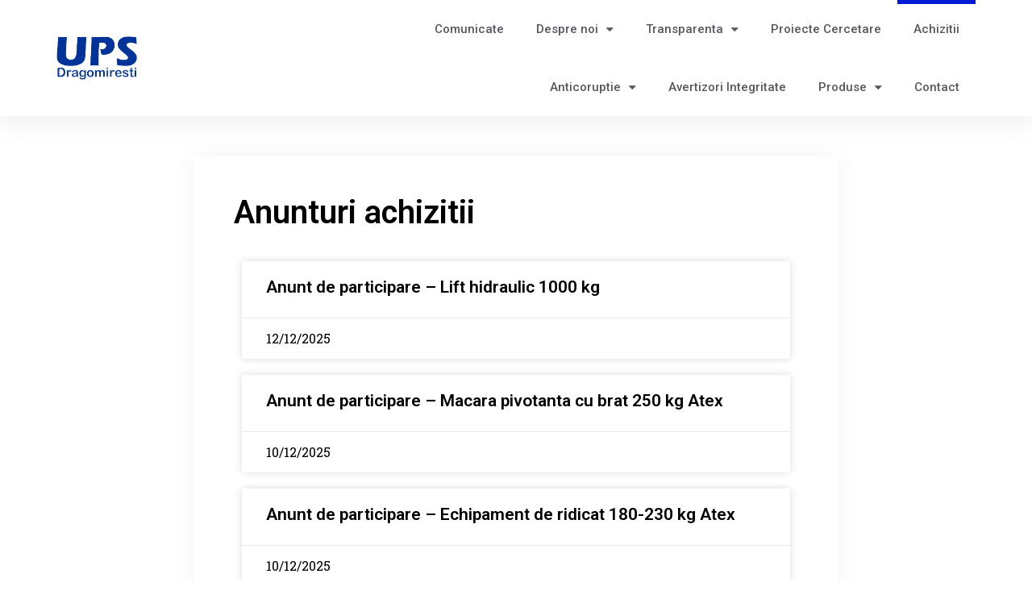

--- FILE ---
content_type: text/html; charset=UTF-8
request_url: https://upsdragomiresti.ro/anunturi/
body_size: 11985
content:
<!doctype html>
<html lang="ro-RO">
<head>
	<meta charset="UTF-8">
	<meta name="viewport" content="width=device-width, initial-scale=1">
	<link rel="profile" href="https://gmpg.org/xfn/11">
	<title>Anunturi achizitii &#8211; UPS Dragomiresti</title>
<meta name='robots' content='max-image-preview:large' />
<link rel='dns-prefetch' href='//www.googletagmanager.com' />
<link rel="alternate" type="application/rss+xml" title="UPS Dragomiresti &raquo; Flux" href="https://upsdragomiresti.ro/feed/" />
<link rel="alternate" type="application/rss+xml" title="UPS Dragomiresti &raquo; Flux comentarii" href="https://upsdragomiresti.ro/comments/feed/" />
<script>
window._wpemojiSettings = {"baseUrl":"https:\/\/s.w.org\/images\/core\/emoji\/15.0.3\/72x72\/","ext":".png","svgUrl":"https:\/\/s.w.org\/images\/core\/emoji\/15.0.3\/svg\/","svgExt":".svg","source":{"concatemoji":"https:\/\/upsdragomiresti.ro\/wp-includes\/js\/wp-emoji-release.min.js?ver=6.5.7"}};
/*! This file is auto-generated */
!function(i,n){var o,s,e;function c(e){try{var t={supportTests:e,timestamp:(new Date).valueOf()};sessionStorage.setItem(o,JSON.stringify(t))}catch(e){}}function p(e,t,n){e.clearRect(0,0,e.canvas.width,e.canvas.height),e.fillText(t,0,0);var t=new Uint32Array(e.getImageData(0,0,e.canvas.width,e.canvas.height).data),r=(e.clearRect(0,0,e.canvas.width,e.canvas.height),e.fillText(n,0,0),new Uint32Array(e.getImageData(0,0,e.canvas.width,e.canvas.height).data));return t.every(function(e,t){return e===r[t]})}function u(e,t,n){switch(t){case"flag":return n(e,"\ud83c\udff3\ufe0f\u200d\u26a7\ufe0f","\ud83c\udff3\ufe0f\u200b\u26a7\ufe0f")?!1:!n(e,"\ud83c\uddfa\ud83c\uddf3","\ud83c\uddfa\u200b\ud83c\uddf3")&&!n(e,"\ud83c\udff4\udb40\udc67\udb40\udc62\udb40\udc65\udb40\udc6e\udb40\udc67\udb40\udc7f","\ud83c\udff4\u200b\udb40\udc67\u200b\udb40\udc62\u200b\udb40\udc65\u200b\udb40\udc6e\u200b\udb40\udc67\u200b\udb40\udc7f");case"emoji":return!n(e,"\ud83d\udc26\u200d\u2b1b","\ud83d\udc26\u200b\u2b1b")}return!1}function f(e,t,n){var r="undefined"!=typeof WorkerGlobalScope&&self instanceof WorkerGlobalScope?new OffscreenCanvas(300,150):i.createElement("canvas"),a=r.getContext("2d",{willReadFrequently:!0}),o=(a.textBaseline="top",a.font="600 32px Arial",{});return e.forEach(function(e){o[e]=t(a,e,n)}),o}function t(e){var t=i.createElement("script");t.src=e,t.defer=!0,i.head.appendChild(t)}"undefined"!=typeof Promise&&(o="wpEmojiSettingsSupports",s=["flag","emoji"],n.supports={everything:!0,everythingExceptFlag:!0},e=new Promise(function(e){i.addEventListener("DOMContentLoaded",e,{once:!0})}),new Promise(function(t){var n=function(){try{var e=JSON.parse(sessionStorage.getItem(o));if("object"==typeof e&&"number"==typeof e.timestamp&&(new Date).valueOf()<e.timestamp+604800&&"object"==typeof e.supportTests)return e.supportTests}catch(e){}return null}();if(!n){if("undefined"!=typeof Worker&&"undefined"!=typeof OffscreenCanvas&&"undefined"!=typeof URL&&URL.createObjectURL&&"undefined"!=typeof Blob)try{var e="postMessage("+f.toString()+"("+[JSON.stringify(s),u.toString(),p.toString()].join(",")+"));",r=new Blob([e],{type:"text/javascript"}),a=new Worker(URL.createObjectURL(r),{name:"wpTestEmojiSupports"});return void(a.onmessage=function(e){c(n=e.data),a.terminate(),t(n)})}catch(e){}c(n=f(s,u,p))}t(n)}).then(function(e){for(var t in e)n.supports[t]=e[t],n.supports.everything=n.supports.everything&&n.supports[t],"flag"!==t&&(n.supports.everythingExceptFlag=n.supports.everythingExceptFlag&&n.supports[t]);n.supports.everythingExceptFlag=n.supports.everythingExceptFlag&&!n.supports.flag,n.DOMReady=!1,n.readyCallback=function(){n.DOMReady=!0}}).then(function(){return e}).then(function(){var e;n.supports.everything||(n.readyCallback(),(e=n.source||{}).concatemoji?t(e.concatemoji):e.wpemoji&&e.twemoji&&(t(e.twemoji),t(e.wpemoji)))}))}((window,document),window._wpemojiSettings);
</script>
<style id='wp-emoji-styles-inline-css'>

	img.wp-smiley, img.emoji {
		display: inline !important;
		border: none !important;
		box-shadow: none !important;
		height: 1em !important;
		width: 1em !important;
		margin: 0 0.07em !important;
		vertical-align: -0.1em !important;
		background: none !important;
		padding: 0 !important;
	}
</style>
<style id='classic-theme-styles-inline-css'>
/*! This file is auto-generated */
.wp-block-button__link{color:#fff;background-color:#32373c;border-radius:9999px;box-shadow:none;text-decoration:none;padding:calc(.667em + 2px) calc(1.333em + 2px);font-size:1.125em}.wp-block-file__button{background:#32373c;color:#fff;text-decoration:none}
</style>
<style id='global-styles-inline-css'>
body{--wp--preset--color--black: #000000;--wp--preset--color--cyan-bluish-gray: #abb8c3;--wp--preset--color--white: #ffffff;--wp--preset--color--pale-pink: #f78da7;--wp--preset--color--vivid-red: #cf2e2e;--wp--preset--color--luminous-vivid-orange: #ff6900;--wp--preset--color--luminous-vivid-amber: #fcb900;--wp--preset--color--light-green-cyan: #7bdcb5;--wp--preset--color--vivid-green-cyan: #00d084;--wp--preset--color--pale-cyan-blue: #8ed1fc;--wp--preset--color--vivid-cyan-blue: #0693e3;--wp--preset--color--vivid-purple: #9b51e0;--wp--preset--gradient--vivid-cyan-blue-to-vivid-purple: linear-gradient(135deg,rgba(6,147,227,1) 0%,rgb(155,81,224) 100%);--wp--preset--gradient--light-green-cyan-to-vivid-green-cyan: linear-gradient(135deg,rgb(122,220,180) 0%,rgb(0,208,130) 100%);--wp--preset--gradient--luminous-vivid-amber-to-luminous-vivid-orange: linear-gradient(135deg,rgba(252,185,0,1) 0%,rgba(255,105,0,1) 100%);--wp--preset--gradient--luminous-vivid-orange-to-vivid-red: linear-gradient(135deg,rgba(255,105,0,1) 0%,rgb(207,46,46) 100%);--wp--preset--gradient--very-light-gray-to-cyan-bluish-gray: linear-gradient(135deg,rgb(238,238,238) 0%,rgb(169,184,195) 100%);--wp--preset--gradient--cool-to-warm-spectrum: linear-gradient(135deg,rgb(74,234,220) 0%,rgb(151,120,209) 20%,rgb(207,42,186) 40%,rgb(238,44,130) 60%,rgb(251,105,98) 80%,rgb(254,248,76) 100%);--wp--preset--gradient--blush-light-purple: linear-gradient(135deg,rgb(255,206,236) 0%,rgb(152,150,240) 100%);--wp--preset--gradient--blush-bordeaux: linear-gradient(135deg,rgb(254,205,165) 0%,rgb(254,45,45) 50%,rgb(107,0,62) 100%);--wp--preset--gradient--luminous-dusk: linear-gradient(135deg,rgb(255,203,112) 0%,rgb(199,81,192) 50%,rgb(65,88,208) 100%);--wp--preset--gradient--pale-ocean: linear-gradient(135deg,rgb(255,245,203) 0%,rgb(182,227,212) 50%,rgb(51,167,181) 100%);--wp--preset--gradient--electric-grass: linear-gradient(135deg,rgb(202,248,128) 0%,rgb(113,206,126) 100%);--wp--preset--gradient--midnight: linear-gradient(135deg,rgb(2,3,129) 0%,rgb(40,116,252) 100%);--wp--preset--font-size--small: 13px;--wp--preset--font-size--medium: 20px;--wp--preset--font-size--large: 36px;--wp--preset--font-size--x-large: 42px;--wp--preset--spacing--20: 0.44rem;--wp--preset--spacing--30: 0.67rem;--wp--preset--spacing--40: 1rem;--wp--preset--spacing--50: 1.5rem;--wp--preset--spacing--60: 2.25rem;--wp--preset--spacing--70: 3.38rem;--wp--preset--spacing--80: 5.06rem;--wp--preset--shadow--natural: 6px 6px 9px rgba(0, 0, 0, 0.2);--wp--preset--shadow--deep: 12px 12px 50px rgba(0, 0, 0, 0.4);--wp--preset--shadow--sharp: 6px 6px 0px rgba(0, 0, 0, 0.2);--wp--preset--shadow--outlined: 6px 6px 0px -3px rgba(255, 255, 255, 1), 6px 6px rgba(0, 0, 0, 1);--wp--preset--shadow--crisp: 6px 6px 0px rgba(0, 0, 0, 1);}:where(.is-layout-flex){gap: 0.5em;}:where(.is-layout-grid){gap: 0.5em;}body .is-layout-flex{display: flex;}body .is-layout-flex{flex-wrap: wrap;align-items: center;}body .is-layout-flex > *{margin: 0;}body .is-layout-grid{display: grid;}body .is-layout-grid > *{margin: 0;}:where(.wp-block-columns.is-layout-flex){gap: 2em;}:where(.wp-block-columns.is-layout-grid){gap: 2em;}:where(.wp-block-post-template.is-layout-flex){gap: 1.25em;}:where(.wp-block-post-template.is-layout-grid){gap: 1.25em;}.has-black-color{color: var(--wp--preset--color--black) !important;}.has-cyan-bluish-gray-color{color: var(--wp--preset--color--cyan-bluish-gray) !important;}.has-white-color{color: var(--wp--preset--color--white) !important;}.has-pale-pink-color{color: var(--wp--preset--color--pale-pink) !important;}.has-vivid-red-color{color: var(--wp--preset--color--vivid-red) !important;}.has-luminous-vivid-orange-color{color: var(--wp--preset--color--luminous-vivid-orange) !important;}.has-luminous-vivid-amber-color{color: var(--wp--preset--color--luminous-vivid-amber) !important;}.has-light-green-cyan-color{color: var(--wp--preset--color--light-green-cyan) !important;}.has-vivid-green-cyan-color{color: var(--wp--preset--color--vivid-green-cyan) !important;}.has-pale-cyan-blue-color{color: var(--wp--preset--color--pale-cyan-blue) !important;}.has-vivid-cyan-blue-color{color: var(--wp--preset--color--vivid-cyan-blue) !important;}.has-vivid-purple-color{color: var(--wp--preset--color--vivid-purple) !important;}.has-black-background-color{background-color: var(--wp--preset--color--black) !important;}.has-cyan-bluish-gray-background-color{background-color: var(--wp--preset--color--cyan-bluish-gray) !important;}.has-white-background-color{background-color: var(--wp--preset--color--white) !important;}.has-pale-pink-background-color{background-color: var(--wp--preset--color--pale-pink) !important;}.has-vivid-red-background-color{background-color: var(--wp--preset--color--vivid-red) !important;}.has-luminous-vivid-orange-background-color{background-color: var(--wp--preset--color--luminous-vivid-orange) !important;}.has-luminous-vivid-amber-background-color{background-color: var(--wp--preset--color--luminous-vivid-amber) !important;}.has-light-green-cyan-background-color{background-color: var(--wp--preset--color--light-green-cyan) !important;}.has-vivid-green-cyan-background-color{background-color: var(--wp--preset--color--vivid-green-cyan) !important;}.has-pale-cyan-blue-background-color{background-color: var(--wp--preset--color--pale-cyan-blue) !important;}.has-vivid-cyan-blue-background-color{background-color: var(--wp--preset--color--vivid-cyan-blue) !important;}.has-vivid-purple-background-color{background-color: var(--wp--preset--color--vivid-purple) !important;}.has-black-border-color{border-color: var(--wp--preset--color--black) !important;}.has-cyan-bluish-gray-border-color{border-color: var(--wp--preset--color--cyan-bluish-gray) !important;}.has-white-border-color{border-color: var(--wp--preset--color--white) !important;}.has-pale-pink-border-color{border-color: var(--wp--preset--color--pale-pink) !important;}.has-vivid-red-border-color{border-color: var(--wp--preset--color--vivid-red) !important;}.has-luminous-vivid-orange-border-color{border-color: var(--wp--preset--color--luminous-vivid-orange) !important;}.has-luminous-vivid-amber-border-color{border-color: var(--wp--preset--color--luminous-vivid-amber) !important;}.has-light-green-cyan-border-color{border-color: var(--wp--preset--color--light-green-cyan) !important;}.has-vivid-green-cyan-border-color{border-color: var(--wp--preset--color--vivid-green-cyan) !important;}.has-pale-cyan-blue-border-color{border-color: var(--wp--preset--color--pale-cyan-blue) !important;}.has-vivid-cyan-blue-border-color{border-color: var(--wp--preset--color--vivid-cyan-blue) !important;}.has-vivid-purple-border-color{border-color: var(--wp--preset--color--vivid-purple) !important;}.has-vivid-cyan-blue-to-vivid-purple-gradient-background{background: var(--wp--preset--gradient--vivid-cyan-blue-to-vivid-purple) !important;}.has-light-green-cyan-to-vivid-green-cyan-gradient-background{background: var(--wp--preset--gradient--light-green-cyan-to-vivid-green-cyan) !important;}.has-luminous-vivid-amber-to-luminous-vivid-orange-gradient-background{background: var(--wp--preset--gradient--luminous-vivid-amber-to-luminous-vivid-orange) !important;}.has-luminous-vivid-orange-to-vivid-red-gradient-background{background: var(--wp--preset--gradient--luminous-vivid-orange-to-vivid-red) !important;}.has-very-light-gray-to-cyan-bluish-gray-gradient-background{background: var(--wp--preset--gradient--very-light-gray-to-cyan-bluish-gray) !important;}.has-cool-to-warm-spectrum-gradient-background{background: var(--wp--preset--gradient--cool-to-warm-spectrum) !important;}.has-blush-light-purple-gradient-background{background: var(--wp--preset--gradient--blush-light-purple) !important;}.has-blush-bordeaux-gradient-background{background: var(--wp--preset--gradient--blush-bordeaux) !important;}.has-luminous-dusk-gradient-background{background: var(--wp--preset--gradient--luminous-dusk) !important;}.has-pale-ocean-gradient-background{background: var(--wp--preset--gradient--pale-ocean) !important;}.has-electric-grass-gradient-background{background: var(--wp--preset--gradient--electric-grass) !important;}.has-midnight-gradient-background{background: var(--wp--preset--gradient--midnight) !important;}.has-small-font-size{font-size: var(--wp--preset--font-size--small) !important;}.has-medium-font-size{font-size: var(--wp--preset--font-size--medium) !important;}.has-large-font-size{font-size: var(--wp--preset--font-size--large) !important;}.has-x-large-font-size{font-size: var(--wp--preset--font-size--x-large) !important;}
.wp-block-navigation a:where(:not(.wp-element-button)){color: inherit;}
:where(.wp-block-post-template.is-layout-flex){gap: 1.25em;}:where(.wp-block-post-template.is-layout-grid){gap: 1.25em;}
:where(.wp-block-columns.is-layout-flex){gap: 2em;}:where(.wp-block-columns.is-layout-grid){gap: 2em;}
.wp-block-pullquote{font-size: 1.5em;line-height: 1.6;}
</style>
<link rel='stylesheet' id='contact-form-7-css' href='https://upsdragomiresti.ro/wp-content/plugins/contact-form-7/includes/css/styles.css?ver=5.9.6' media='all' />
<link rel='stylesheet' id='wpmfAddonFrontStyle-css' href='https://upsdragomiresti.ro/wp-content/plugins/wp-media-folder-addon//assets/css/front.css?ver=3.0.3' media='all' />
<link rel='stylesheet' id='hello-elementor-css' href='https://upsdragomiresti.ro/wp-content/themes/hello-elementor/style.min.css?ver=3.0.2' media='all' />
<link rel='stylesheet' id='hello-elementor-theme-style-css' href='https://upsdragomiresti.ro/wp-content/themes/hello-elementor/theme.min.css?ver=3.0.2' media='all' />
<link rel='stylesheet' id='hello-elementor-header-footer-css' href='https://upsdragomiresti.ro/wp-content/themes/hello-elementor/header-footer.min.css?ver=3.0.2' media='all' />
<link rel='stylesheet' id='elementor-icons-css' href='https://upsdragomiresti.ro/wp-content/plugins/elementor/assets/lib/eicons/css/elementor-icons.min.css?ver=5.29.0' media='all' />
<link rel='stylesheet' id='elementor-frontend-css' href='https://upsdragomiresti.ro/wp-content/plugins/elementor/assets/css/frontend.min.css?ver=3.21.8' media='all' />
<link rel='stylesheet' id='swiper-css' href='https://upsdragomiresti.ro/wp-content/plugins/elementor/assets/lib/swiper/v8/css/swiper.min.css?ver=8.4.5' media='all' />
<link rel='stylesheet' id='elementor-post-2576-css' href='https://upsdragomiresti.ro/wp-content/uploads/sites/2/elementor/css/post-2576.css?ver=1718355459' media='all' />
<link rel='stylesheet' id='elementor-pro-css' href='https://upsdragomiresti.ro/wp-content/plugins/elementor-pro/assets/css/frontend.min.css?ver=3.12.1' media='all' />
<link rel='stylesheet' id='font-awesome-css' href='https://upsdragomiresti.ro/wp-content/plugins/elementor/assets/lib/font-awesome/css/font-awesome.min.css?ver=4.7.0' media='all' />
<link rel='stylesheet' id='elementor-global-css' href='https://upsdragomiresti.ro/wp-content/uploads/sites/2/elementor/css/global.css?ver=1718355459' media='all' />
<link rel='stylesheet' id='elementor-post-1968-css' href='https://upsdragomiresti.ro/wp-content/uploads/sites/2/elementor/css/post-1968.css?ver=1718357449' media='all' />
<link rel='stylesheet' id='elementor-post-1764-css' href='https://upsdragomiresti.ro/wp-content/uploads/sites/2/elementor/css/post-1764.css?ver=1718355459' media='all' />
<link rel='stylesheet' id='elementor-post-1767-css' href='https://upsdragomiresti.ro/wp-content/uploads/sites/2/elementor/css/post-1767.css?ver=1718355459' media='all' />
<link rel='stylesheet' id='elementor-post-1797-css' href='https://upsdragomiresti.ro/wp-content/uploads/sites/2/elementor/css/post-1797.css?ver=1718355462' media='all' />
<link rel='stylesheet' id='google-fonts-1-css' href='https://fonts.googleapis.com/css?family=Roboto%3A100%2C100italic%2C200%2C200italic%2C300%2C300italic%2C400%2C400italic%2C500%2C500italic%2C600%2C600italic%2C700%2C700italic%2C800%2C800italic%2C900%2C900italic%7CRoboto+Slab%3A100%2C100italic%2C200%2C200italic%2C300%2C300italic%2C400%2C400italic%2C500%2C500italic%2C600%2C600italic%2C700%2C700italic%2C800%2C800italic%2C900%2C900italic&#038;display=auto&#038;subset=latin-ext&#038;ver=6.5.7' media='all' />
<link rel="preconnect" href="https://fonts.gstatic.com/" crossorigin>
<!-- Google tag (gtag.js) snippet added by Site Kit -->
<!-- Google Analytics snippet added by Site Kit -->
<script src="https://www.googletagmanager.com/gtag/js?id=GT-PLFJW9D8" id="google_gtagjs-js" async></script>
<script id="google_gtagjs-js-after">
window.dataLayer = window.dataLayer || [];function gtag(){dataLayer.push(arguments);}
gtag("set","linker",{"domains":["upsdragomiresti.ro"]});
gtag("js", new Date());
gtag("set", "developer_id.dZTNiMT", true);
gtag("config", "GT-PLFJW9D8");
</script>
<link rel="https://api.w.org/" href="https://upsdragomiresti.ro/wp-json/" /><link rel="alternate" type="application/json" href="https://upsdragomiresti.ro/wp-json/wp/v2/pages/1968" /><link rel="EditURI" type="application/rsd+xml" title="RSD" href="https://upsdragomiresti.ro/xmlrpc.php?rsd" />
<meta name="generator" content="WordPress 6.5.7" />
<link rel="canonical" href="https://upsdragomiresti.ro/anunturi/" />
<link rel='shortlink' href='https://upsdragomiresti.ro/?p=1968' />
<link rel="alternate" type="application/json+oembed" href="https://upsdragomiresti.ro/wp-json/oembed/1.0/embed?url=https%3A%2F%2Fupsdragomiresti.ro%2Fanunturi%2F" />
<link rel="alternate" type="text/xml+oembed" href="https://upsdragomiresti.ro/wp-json/oembed/1.0/embed?url=https%3A%2F%2Fupsdragomiresti.ro%2Fanunturi%2F&#038;format=xml" />
<meta name="generator" content="Site Kit by Google 1.170.0" /><meta name="generator" content="Elementor 3.21.8; features: e_optimized_assets_loading, additional_custom_breakpoints; settings: css_print_method-external, google_font-enabled, font_display-auto">

<!-- BEGIN recaptcha, injected by plugin wp-recaptcha-integration  -->

<!-- END recaptcha -->
<link rel="icon" href="https://upsdragomiresti.ro/wp-content/uploads/sites/2/2019/09/cropped-logo-icon-32x32.png" sizes="32x32" />
<link rel="icon" href="https://upsdragomiresti.ro/wp-content/uploads/sites/2/2019/09/cropped-logo-icon-192x192.png" sizes="192x192" />
<link rel="apple-touch-icon" href="https://upsdragomiresti.ro/wp-content/uploads/sites/2/2019/09/cropped-logo-icon-180x180.png" />
<meta name="msapplication-TileImage" content="https://upsdragomiresti.ro/wp-content/uploads/sites/2/2019/09/cropped-logo-icon-270x270.png" />
		<style id="wp-custom-css">
			.grecaptcha-badge { visibility: hidden; }
		</style>
		</head>
<body class="page-template-default page page-id-1968 wp-custom-logo elementor-default elementor-kit-2576 elementor-page elementor-page-1968 elementor-page-1797">


<a class="skip-link screen-reader-text" href="#content">Sari la conținut</a>

		<div data-elementor-type="header" data-elementor-id="1764" class="elementor elementor-1764 elementor-location-header">
					<div class="elementor-section-wrap">
								<section class="elementor-section elementor-top-section elementor-element elementor-element-4dbe0357 elementor-section-content-middle elementor-section-boxed elementor-section-height-default elementor-section-height-default" data-id="4dbe0357" data-element_type="section" data-settings="{&quot;background_background&quot;:&quot;classic&quot;,&quot;sticky&quot;:&quot;top&quot;,&quot;animation&quot;:&quot;none&quot;,&quot;sticky_on&quot;:[&quot;desktop&quot;,&quot;tablet&quot;,&quot;mobile&quot;],&quot;sticky_offset&quot;:0,&quot;sticky_effects_offset&quot;:0}">
						<div class="elementor-container elementor-column-gap-no">
					<div class="elementor-column elementor-col-50 elementor-top-column elementor-element elementor-element-73ac1c3a" data-id="73ac1c3a" data-element_type="column">
			<div class="elementor-widget-wrap elementor-element-populated">
						<div class="elementor-element elementor-element-639731e0 elementor-widget elementor-widget-theme-site-logo elementor-widget-image" data-id="639731e0" data-element_type="widget" data-widget_type="theme-site-logo.default">
				<div class="elementor-widget-container">
								<div class="elementor-image">
								<a href="https://upsdragomiresti.ro">
			<img fetchpriority="high" width="339" height="184" src="https://upsdragomiresti.ro/wp-content/uploads/sites/2/2019/09/ups-logo.png" class="attachment-full size-full wp-image-1855" alt="" srcset="https://upsdragomiresti.ro/wp-content/uploads/sites/2/2019/09/ups-logo.png 339w, https://upsdragomiresti.ro/wp-content/uploads/sites/2/2019/09/ups-logo-768x416.png 768w" sizes="(max-width: 339px) 100vw, 339px" />				</a>
										</div>
						</div>
				</div>
					</div>
		</div>
				<div class="elementor-column elementor-col-50 elementor-top-column elementor-element elementor-element-4e03e534" data-id="4e03e534" data-element_type="column">
			<div class="elementor-widget-wrap elementor-element-populated">
						<div class="elementor-element elementor-element-55a6e5cd elementor-nav-menu__align-right elementor-nav-menu--stretch elementor-nav-menu--dropdown-tablet elementor-nav-menu__text-align-aside elementor-nav-menu--toggle elementor-nav-menu--burger elementor-widget elementor-widget-nav-menu" data-id="55a6e5cd" data-element_type="widget" data-settings="{&quot;full_width&quot;:&quot;stretch&quot;,&quot;layout&quot;:&quot;horizontal&quot;,&quot;submenu_icon&quot;:{&quot;value&quot;:&quot;&lt;i class=\&quot;fa fa-caret-down\&quot;&gt;&lt;\/i&gt;&quot;,&quot;library&quot;:&quot;fa-solid&quot;},&quot;toggle&quot;:&quot;burger&quot;}" data-widget_type="nav-menu.default">
				<div class="elementor-widget-container">
						<nav class="elementor-nav-menu--main elementor-nav-menu__container elementor-nav-menu--layout-horizontal e--pointer-overline e--animation-fade">
				<ul id="menu-1-55a6e5cd" class="elementor-nav-menu"><li class="menu-item menu-item-type-post_type menu-item-object-page menu-item-4087"><a href="https://upsdragomiresti.ro/comunicate/" class="elementor-item">Comunicate</a></li>
<li class="menu-item menu-item-type-custom menu-item-object-custom menu-item-has-children menu-item-2256"><a href="#" class="elementor-item elementor-item-anchor">Despre noi</a>
<ul class="sub-menu elementor-nav-menu--dropdown">
	<li class="menu-item menu-item-type-post_type menu-item-object-page menu-item-1743"><a href="https://upsdragomiresti.ro/despre-noi/" class="elementor-sub-item">Prezentare</a></li>
	<li class="menu-item menu-item-type-custom menu-item-object-custom menu-item-has-children menu-item-2283"><a href="#" class="elementor-sub-item elementor-item-anchor">Organizare</a>
	<ul class="sub-menu elementor-nav-menu--dropdown">
		<li class="menu-item menu-item-type-post_type menu-item-object-page menu-item-2286"><a href="https://upsdragomiresti.ro/organigrama/" class="elementor-sub-item">Organigrama</a></li>
		<li class="menu-item menu-item-type-post_type menu-item-object-page menu-item-2285"><a href="https://upsdragomiresti.ro/regulament-de-organizare-si-functionare/" class="elementor-sub-item">Regulament</a></li>
		<li class="menu-item menu-item-type-post_type menu-item-object-page menu-item-2284"><a href="https://upsdragomiresti.ro/cariera/" class="elementor-sub-item">Cariera</a></li>
	</ul>
</li>
	<li class="menu-item menu-item-type-post_type menu-item-object-page menu-item-2257"><a href="https://upsdragomiresti.ro/legislatie/" class="elementor-sub-item">Legislatie</a></li>
</ul>
</li>
<li class="menu-item menu-item-type-custom menu-item-object-custom menu-item-has-children menu-item-2232"><a href="#" class="elementor-item elementor-item-anchor">Transparenta</a>
<ul class="sub-menu elementor-nav-menu--dropdown">
	<li class="menu-item menu-item-type-post_type menu-item-object-page menu-item-4658"><a href="https://upsdragomiresti.ro/procedura-de-selectie-a-membrilor-c-a-si-directorilor/" class="elementor-sub-item">Procedura de selectie a membrilor C.A. si Directorilor</a></li>
	<li class="menu-item menu-item-type-post_type menu-item-object-page menu-item-has-children menu-item-2259"><a href="https://upsdragomiresti.ro/conducere/" class="elementor-sub-item">Conducere</a>
	<ul class="sub-menu elementor-nav-menu--dropdown">
		<li class="menu-item menu-item-type-post_type menu-item-object-page menu-item-2358"><a href="https://upsdragomiresti.ro/c-v/" class="elementor-sub-item">C.V.</a></li>
	</ul>
</li>
	<li class="menu-item menu-item-type-custom menu-item-object-custom menu-item-has-children menu-item-2267"><a href="#" class="elementor-sub-item elementor-item-anchor">Hotarari AGA</a>
	<ul class="sub-menu elementor-nav-menu--dropdown">
		<li class="menu-item menu-item-type-post_type menu-item-object-page menu-item-4329"><a href="https://upsdragomiresti.ro/hotarari-aga-2025/" class="elementor-sub-item">Hotarari AGA – 2025</a></li>
		<li class="menu-item menu-item-type-post_type menu-item-object-page menu-item-3830"><a href="https://upsdragomiresti.ro/hotarari-aga-2024/" class="elementor-sub-item">Hotarari AGA – 2024</a></li>
		<li class="menu-item menu-item-type-post_type menu-item-object-page menu-item-3327"><a href="https://upsdragomiresti.ro/hotarari-aga-2023/" class="elementor-sub-item">Hotarari AGA – 2023</a></li>
		<li class="menu-item menu-item-type-post_type menu-item-object-page menu-item-3067"><a href="https://upsdragomiresti.ro/hotarari-aga-2022/" class="elementor-sub-item">Hotarari AGA – 2022</a></li>
	</ul>
</li>
	<li class="menu-item menu-item-type-post_type menu-item-object-page menu-item-4648"><a href="https://upsdragomiresti.ro/remuneratiile-si-alte-avantaje-acordate-administratorilor-si-directorilor/" class="elementor-sub-item">Remuneratiile si alte avantaje acordate administratorilor si directorilor</a></li>
	<li class="menu-item menu-item-type-custom menu-item-object-custom menu-item-has-children menu-item-2243"><a href="#" class="elementor-sub-item elementor-item-anchor">Declaratii de avere si interese</a>
	<ul class="sub-menu elementor-nav-menu--dropdown">
		<li class="menu-item menu-item-type-post_type menu-item-object-page menu-item-4332"><a href="https://upsdragomiresti.ro/declaratii-de-avere-si-interese-2025/" class="elementor-sub-item">Declaratii de avere si interese – 2025</a></li>
		<li class="menu-item menu-item-type-post_type menu-item-object-page menu-item-3871"><a href="https://upsdragomiresti.ro/declaratii-de-avere-si-interese-2024/" class="elementor-sub-item">Declaratii de avere si interese – 2024</a></li>
		<li class="menu-item menu-item-type-post_type menu-item-object-page menu-item-3610"><a href="https://upsdragomiresti.ro/declaratii-de-avere-si-interese-2023/" class="elementor-sub-item">Declaratii de avere si interese – 2023</a></li>
	</ul>
</li>
	<li class="menu-item menu-item-type-post_type menu-item-object-page menu-item-2260"><a href="https://upsdragomiresti.ro/buget/" class="elementor-sub-item">Situatii financiare</a></li>
	<li class="menu-item menu-item-type-post_type menu-item-object-page menu-item-2343"><a href="https://upsdragomiresti.ro/rapoarte-contabile/" class="elementor-sub-item">Raportare contabila semestriala</a></li>
	<li class="menu-item menu-item-type-post_type menu-item-object-page menu-item-2347"><a href="https://upsdragomiresti.ro/raport-de-audit/" class="elementor-sub-item">Raport de audit</a></li>
	<li class="menu-item menu-item-type-post_type menu-item-object-page menu-item-3339"><a href="https://upsdragomiresti.ro/rapoarte-c-a/" class="elementor-sub-item">Rapoarte C.A.</a></li>
	<li class="menu-item menu-item-type-post_type menu-item-object-page menu-item-3105"><a href="https://upsdragomiresti.ro/legea-544/" class="elementor-sub-item">Legea 544/2001</a></li>
	<li class="menu-item menu-item-type-post_type menu-item-object-page menu-item-3340"><a href="https://upsdragomiresti.ro/buget-2/" class="elementor-sub-item">Buget de venituri si cheltuieli</a></li>
	<li class="menu-item menu-item-type-post_type menu-item-object-page menu-item-4637"><a href="https://upsdragomiresti.ro/bugetul-de-investitii-pentru-ultimi-trei-ani-financiari/" class="elementor-sub-item">Bugetul de investitii pentru ultimi trei ani financiari</a></li>
	<li class="menu-item menu-item-type-post_type menu-item-object-page menu-item-4645"><a href="https://upsdragomiresti.ro/cheltuielile-totale-cu-personalul/" class="elementor-sub-item">Cheltuielile totale cu personalul</a></li>
	<li class="menu-item menu-item-type-post_type menu-item-object-page menu-item-4640"><a href="https://upsdragomiresti.ro/situatia-datoriilor-societatii/" class="elementor-sub-item">Situatia datoriilor societatii</a></li>
	<li class="menu-item menu-item-type-post_type menu-item-object-page menu-item-3868"><a href="https://upsdragomiresti.ro/scrisoare-de-asteptari/" class="elementor-sub-item">Scrisoare de asteptari</a></li>
	<li class="menu-item menu-item-type-post_type menu-item-object-page menu-item-4552"><a href="https://upsdragomiresti.ro/contract-de-mandat/" class="elementor-sub-item">Contract de mandat</a></li>
	<li class="menu-item menu-item-type-post_type menu-item-object-page menu-item-4595"><a href="https://upsdragomiresti.ro/valoarea-subventiei-operationale-primita-de-la-bugetul-de-stat/" class="elementor-sub-item">Valoarea subventiei operationale primita de la bugetul de stat</a></li>
	<li class="menu-item menu-item-type-post_type menu-item-object-page menu-item-4657"><a href="https://upsdragomiresti.ro/analiza-de-risc-din-domeniul-de-activitate-al-intreprinderii/" class="elementor-sub-item">Analiza de risc din domeniul de activitate al intreprinderii</a></li>
	<li class="menu-item menu-item-type-post_type menu-item-object-page menu-item-2318"><a href="https://upsdragomiresti.ro/codul-etic/" class="elementor-sub-item">Codul Etic</a></li>
	<li class="menu-item menu-item-type-post_type menu-item-object-page menu-item-4715"><a href="https://upsdragomiresti.ro/obiectivul-de-politica-publica-al-intreprinderii/" class="elementor-sub-item">Obiectivul de politica publica al intreprinderii</a></li>
</ul>
</li>
<li class="menu-item menu-item-type-post_type menu-item-object-page menu-item-3099"><a href="https://upsdragomiresti.ro/anunturi-publice/" class="elementor-item">Proiecte Cercetare</a></li>
<li class="menu-item menu-item-type-post_type menu-item-object-page current-menu-item page_item page-item-1968 current_page_item menu-item-1976"><a href="https://upsdragomiresti.ro/anunturi/" aria-current="page" class="elementor-item elementor-item-active">Achizitii</a></li>
<li class="menu-item menu-item-type-post_type menu-item-object-page menu-item-has-children menu-item-3391"><a href="https://upsdragomiresti.ro/anticoruptie/" class="elementor-item">Anticoruptie</a>
<ul class="sub-menu elementor-nav-menu--dropdown">
	<li class="menu-item menu-item-type-post_type menu-item-object-page menu-item-2331"><a href="https://upsdragomiresti.ro/solicitare-informatii-legislatie/" class="elementor-sub-item">Solicitare Informatii, Legislatie</a></li>
	<li class="menu-item menu-item-type-post_type menu-item-object-page menu-item-2489"><a href="https://upsdragomiresti.ro/protectia-datelor-cu-caracter-personal/" class="elementor-sub-item">Protectia datelor cu caracter personal</a></li>
</ul>
</li>
<li class="menu-item menu-item-type-post_type menu-item-object-page menu-item-2376"><a href="https://upsdragomiresti.ro/programe-si-strategii/" class="elementor-item">Avertizori Integritate</a></li>
<li class="menu-item menu-item-type-custom menu-item-object-custom menu-item-has-children menu-item-2111"><a href="#" class="elementor-item elementor-item-anchor">Produse</a>
<ul class="sub-menu elementor-nav-menu--dropdown">
	<li class="menu-item menu-item-type-post_type menu-item-object-page menu-item-2755"><a href="https://upsdragomiresti.ro/aircraft-bombs/" class="elementor-sub-item">Aircraft bombs</a></li>
	<li class="menu-item menu-item-type-post_type menu-item-object-page menu-item-2754"><a href="https://upsdragomiresti.ro/grenades/" class="elementor-sub-item">Grenades</a></li>
	<li class="menu-item menu-item-type-post_type menu-item-object-page menu-item-2772"><a href="https://upsdragomiresti.ro/artillery-ammunition/" class="elementor-sub-item">Artillery Ammunition</a></li>
	<li class="menu-item menu-item-type-post_type menu-item-object-page menu-item-2783"><a href="https://upsdragomiresti.ro/demolition-block/" class="elementor-sub-item">Demolition Block</a></li>
	<li class="menu-item menu-item-type-post_type menu-item-object-page menu-item-2784"><a href="https://upsdragomiresti.ro/plastic-explosive/" class="elementor-sub-item">Plastic Explosive</a></li>
	<li class="menu-item menu-item-type-post_type menu-item-object-page menu-item-2785"><a href="https://upsdragomiresti.ro/services/" class="elementor-sub-item">Services</a></li>
	<li class="menu-item menu-item-type-post_type menu-item-object-page menu-item-4703"><a href="https://upsdragomiresti.ro/catalog-2/" class="elementor-sub-item">Catalog</a></li>
</ul>
</li>
<li class="menu-item menu-item-type-post_type menu-item-object-page menu-item-1190"><a href="https://upsdragomiresti.ro/contact/" class="elementor-item">Contact</a></li>
</ul>			</nav>
					<div class="elementor-menu-toggle" role="button" tabindex="0" aria-label="Menu Toggle" aria-expanded="false">
			<i aria-hidden="true" role="presentation" class="elementor-menu-toggle__icon--open eicon-menu-bar"></i><i aria-hidden="true" role="presentation" class="elementor-menu-toggle__icon--close eicon-close"></i>			<span class="elementor-screen-only">Meniu</span>
		</div>
					<nav class="elementor-nav-menu--dropdown elementor-nav-menu__container" aria-hidden="true">
				<ul id="menu-2-55a6e5cd" class="elementor-nav-menu"><li class="menu-item menu-item-type-post_type menu-item-object-page menu-item-4087"><a href="https://upsdragomiresti.ro/comunicate/" class="elementor-item" tabindex="-1">Comunicate</a></li>
<li class="menu-item menu-item-type-custom menu-item-object-custom menu-item-has-children menu-item-2256"><a href="#" class="elementor-item elementor-item-anchor" tabindex="-1">Despre noi</a>
<ul class="sub-menu elementor-nav-menu--dropdown">
	<li class="menu-item menu-item-type-post_type menu-item-object-page menu-item-1743"><a href="https://upsdragomiresti.ro/despre-noi/" class="elementor-sub-item" tabindex="-1">Prezentare</a></li>
	<li class="menu-item menu-item-type-custom menu-item-object-custom menu-item-has-children menu-item-2283"><a href="#" class="elementor-sub-item elementor-item-anchor" tabindex="-1">Organizare</a>
	<ul class="sub-menu elementor-nav-menu--dropdown">
		<li class="menu-item menu-item-type-post_type menu-item-object-page menu-item-2286"><a href="https://upsdragomiresti.ro/organigrama/" class="elementor-sub-item" tabindex="-1">Organigrama</a></li>
		<li class="menu-item menu-item-type-post_type menu-item-object-page menu-item-2285"><a href="https://upsdragomiresti.ro/regulament-de-organizare-si-functionare/" class="elementor-sub-item" tabindex="-1">Regulament</a></li>
		<li class="menu-item menu-item-type-post_type menu-item-object-page menu-item-2284"><a href="https://upsdragomiresti.ro/cariera/" class="elementor-sub-item" tabindex="-1">Cariera</a></li>
	</ul>
</li>
	<li class="menu-item menu-item-type-post_type menu-item-object-page menu-item-2257"><a href="https://upsdragomiresti.ro/legislatie/" class="elementor-sub-item" tabindex="-1">Legislatie</a></li>
</ul>
</li>
<li class="menu-item menu-item-type-custom menu-item-object-custom menu-item-has-children menu-item-2232"><a href="#" class="elementor-item elementor-item-anchor" tabindex="-1">Transparenta</a>
<ul class="sub-menu elementor-nav-menu--dropdown">
	<li class="menu-item menu-item-type-post_type menu-item-object-page menu-item-4658"><a href="https://upsdragomiresti.ro/procedura-de-selectie-a-membrilor-c-a-si-directorilor/" class="elementor-sub-item" tabindex="-1">Procedura de selectie a membrilor C.A. si Directorilor</a></li>
	<li class="menu-item menu-item-type-post_type menu-item-object-page menu-item-has-children menu-item-2259"><a href="https://upsdragomiresti.ro/conducere/" class="elementor-sub-item" tabindex="-1">Conducere</a>
	<ul class="sub-menu elementor-nav-menu--dropdown">
		<li class="menu-item menu-item-type-post_type menu-item-object-page menu-item-2358"><a href="https://upsdragomiresti.ro/c-v/" class="elementor-sub-item" tabindex="-1">C.V.</a></li>
	</ul>
</li>
	<li class="menu-item menu-item-type-custom menu-item-object-custom menu-item-has-children menu-item-2267"><a href="#" class="elementor-sub-item elementor-item-anchor" tabindex="-1">Hotarari AGA</a>
	<ul class="sub-menu elementor-nav-menu--dropdown">
		<li class="menu-item menu-item-type-post_type menu-item-object-page menu-item-4329"><a href="https://upsdragomiresti.ro/hotarari-aga-2025/" class="elementor-sub-item" tabindex="-1">Hotarari AGA – 2025</a></li>
		<li class="menu-item menu-item-type-post_type menu-item-object-page menu-item-3830"><a href="https://upsdragomiresti.ro/hotarari-aga-2024/" class="elementor-sub-item" tabindex="-1">Hotarari AGA – 2024</a></li>
		<li class="menu-item menu-item-type-post_type menu-item-object-page menu-item-3327"><a href="https://upsdragomiresti.ro/hotarari-aga-2023/" class="elementor-sub-item" tabindex="-1">Hotarari AGA – 2023</a></li>
		<li class="menu-item menu-item-type-post_type menu-item-object-page menu-item-3067"><a href="https://upsdragomiresti.ro/hotarari-aga-2022/" class="elementor-sub-item" tabindex="-1">Hotarari AGA – 2022</a></li>
	</ul>
</li>
	<li class="menu-item menu-item-type-post_type menu-item-object-page menu-item-4648"><a href="https://upsdragomiresti.ro/remuneratiile-si-alte-avantaje-acordate-administratorilor-si-directorilor/" class="elementor-sub-item" tabindex="-1">Remuneratiile si alte avantaje acordate administratorilor si directorilor</a></li>
	<li class="menu-item menu-item-type-custom menu-item-object-custom menu-item-has-children menu-item-2243"><a href="#" class="elementor-sub-item elementor-item-anchor" tabindex="-1">Declaratii de avere si interese</a>
	<ul class="sub-menu elementor-nav-menu--dropdown">
		<li class="menu-item menu-item-type-post_type menu-item-object-page menu-item-4332"><a href="https://upsdragomiresti.ro/declaratii-de-avere-si-interese-2025/" class="elementor-sub-item" tabindex="-1">Declaratii de avere si interese – 2025</a></li>
		<li class="menu-item menu-item-type-post_type menu-item-object-page menu-item-3871"><a href="https://upsdragomiresti.ro/declaratii-de-avere-si-interese-2024/" class="elementor-sub-item" tabindex="-1">Declaratii de avere si interese – 2024</a></li>
		<li class="menu-item menu-item-type-post_type menu-item-object-page menu-item-3610"><a href="https://upsdragomiresti.ro/declaratii-de-avere-si-interese-2023/" class="elementor-sub-item" tabindex="-1">Declaratii de avere si interese – 2023</a></li>
	</ul>
</li>
	<li class="menu-item menu-item-type-post_type menu-item-object-page menu-item-2260"><a href="https://upsdragomiresti.ro/buget/" class="elementor-sub-item" tabindex="-1">Situatii financiare</a></li>
	<li class="menu-item menu-item-type-post_type menu-item-object-page menu-item-2343"><a href="https://upsdragomiresti.ro/rapoarte-contabile/" class="elementor-sub-item" tabindex="-1">Raportare contabila semestriala</a></li>
	<li class="menu-item menu-item-type-post_type menu-item-object-page menu-item-2347"><a href="https://upsdragomiresti.ro/raport-de-audit/" class="elementor-sub-item" tabindex="-1">Raport de audit</a></li>
	<li class="menu-item menu-item-type-post_type menu-item-object-page menu-item-3339"><a href="https://upsdragomiresti.ro/rapoarte-c-a/" class="elementor-sub-item" tabindex="-1">Rapoarte C.A.</a></li>
	<li class="menu-item menu-item-type-post_type menu-item-object-page menu-item-3105"><a href="https://upsdragomiresti.ro/legea-544/" class="elementor-sub-item" tabindex="-1">Legea 544/2001</a></li>
	<li class="menu-item menu-item-type-post_type menu-item-object-page menu-item-3340"><a href="https://upsdragomiresti.ro/buget-2/" class="elementor-sub-item" tabindex="-1">Buget de venituri si cheltuieli</a></li>
	<li class="menu-item menu-item-type-post_type menu-item-object-page menu-item-4637"><a href="https://upsdragomiresti.ro/bugetul-de-investitii-pentru-ultimi-trei-ani-financiari/" class="elementor-sub-item" tabindex="-1">Bugetul de investitii pentru ultimi trei ani financiari</a></li>
	<li class="menu-item menu-item-type-post_type menu-item-object-page menu-item-4645"><a href="https://upsdragomiresti.ro/cheltuielile-totale-cu-personalul/" class="elementor-sub-item" tabindex="-1">Cheltuielile totale cu personalul</a></li>
	<li class="menu-item menu-item-type-post_type menu-item-object-page menu-item-4640"><a href="https://upsdragomiresti.ro/situatia-datoriilor-societatii/" class="elementor-sub-item" tabindex="-1">Situatia datoriilor societatii</a></li>
	<li class="menu-item menu-item-type-post_type menu-item-object-page menu-item-3868"><a href="https://upsdragomiresti.ro/scrisoare-de-asteptari/" class="elementor-sub-item" tabindex="-1">Scrisoare de asteptari</a></li>
	<li class="menu-item menu-item-type-post_type menu-item-object-page menu-item-4552"><a href="https://upsdragomiresti.ro/contract-de-mandat/" class="elementor-sub-item" tabindex="-1">Contract de mandat</a></li>
	<li class="menu-item menu-item-type-post_type menu-item-object-page menu-item-4595"><a href="https://upsdragomiresti.ro/valoarea-subventiei-operationale-primita-de-la-bugetul-de-stat/" class="elementor-sub-item" tabindex="-1">Valoarea subventiei operationale primita de la bugetul de stat</a></li>
	<li class="menu-item menu-item-type-post_type menu-item-object-page menu-item-4657"><a href="https://upsdragomiresti.ro/analiza-de-risc-din-domeniul-de-activitate-al-intreprinderii/" class="elementor-sub-item" tabindex="-1">Analiza de risc din domeniul de activitate al intreprinderii</a></li>
	<li class="menu-item menu-item-type-post_type menu-item-object-page menu-item-2318"><a href="https://upsdragomiresti.ro/codul-etic/" class="elementor-sub-item" tabindex="-1">Codul Etic</a></li>
	<li class="menu-item menu-item-type-post_type menu-item-object-page menu-item-4715"><a href="https://upsdragomiresti.ro/obiectivul-de-politica-publica-al-intreprinderii/" class="elementor-sub-item" tabindex="-1">Obiectivul de politica publica al intreprinderii</a></li>
</ul>
</li>
<li class="menu-item menu-item-type-post_type menu-item-object-page menu-item-3099"><a href="https://upsdragomiresti.ro/anunturi-publice/" class="elementor-item" tabindex="-1">Proiecte Cercetare</a></li>
<li class="menu-item menu-item-type-post_type menu-item-object-page current-menu-item page_item page-item-1968 current_page_item menu-item-1976"><a href="https://upsdragomiresti.ro/anunturi/" aria-current="page" class="elementor-item elementor-item-active" tabindex="-1">Achizitii</a></li>
<li class="menu-item menu-item-type-post_type menu-item-object-page menu-item-has-children menu-item-3391"><a href="https://upsdragomiresti.ro/anticoruptie/" class="elementor-item" tabindex="-1">Anticoruptie</a>
<ul class="sub-menu elementor-nav-menu--dropdown">
	<li class="menu-item menu-item-type-post_type menu-item-object-page menu-item-2331"><a href="https://upsdragomiresti.ro/solicitare-informatii-legislatie/" class="elementor-sub-item" tabindex="-1">Solicitare Informatii, Legislatie</a></li>
	<li class="menu-item menu-item-type-post_type menu-item-object-page menu-item-2489"><a href="https://upsdragomiresti.ro/protectia-datelor-cu-caracter-personal/" class="elementor-sub-item" tabindex="-1">Protectia datelor cu caracter personal</a></li>
</ul>
</li>
<li class="menu-item menu-item-type-post_type menu-item-object-page menu-item-2376"><a href="https://upsdragomiresti.ro/programe-si-strategii/" class="elementor-item" tabindex="-1">Avertizori Integritate</a></li>
<li class="menu-item menu-item-type-custom menu-item-object-custom menu-item-has-children menu-item-2111"><a href="#" class="elementor-item elementor-item-anchor" tabindex="-1">Produse</a>
<ul class="sub-menu elementor-nav-menu--dropdown">
	<li class="menu-item menu-item-type-post_type menu-item-object-page menu-item-2755"><a href="https://upsdragomiresti.ro/aircraft-bombs/" class="elementor-sub-item" tabindex="-1">Aircraft bombs</a></li>
	<li class="menu-item menu-item-type-post_type menu-item-object-page menu-item-2754"><a href="https://upsdragomiresti.ro/grenades/" class="elementor-sub-item" tabindex="-1">Grenades</a></li>
	<li class="menu-item menu-item-type-post_type menu-item-object-page menu-item-2772"><a href="https://upsdragomiresti.ro/artillery-ammunition/" class="elementor-sub-item" tabindex="-1">Artillery Ammunition</a></li>
	<li class="menu-item menu-item-type-post_type menu-item-object-page menu-item-2783"><a href="https://upsdragomiresti.ro/demolition-block/" class="elementor-sub-item" tabindex="-1">Demolition Block</a></li>
	<li class="menu-item menu-item-type-post_type menu-item-object-page menu-item-2784"><a href="https://upsdragomiresti.ro/plastic-explosive/" class="elementor-sub-item" tabindex="-1">Plastic Explosive</a></li>
	<li class="menu-item menu-item-type-post_type menu-item-object-page menu-item-2785"><a href="https://upsdragomiresti.ro/services/" class="elementor-sub-item" tabindex="-1">Services</a></li>
	<li class="menu-item menu-item-type-post_type menu-item-object-page menu-item-4703"><a href="https://upsdragomiresti.ro/catalog-2/" class="elementor-sub-item" tabindex="-1">Catalog</a></li>
</ul>
</li>
<li class="menu-item menu-item-type-post_type menu-item-object-page menu-item-1190"><a href="https://upsdragomiresti.ro/contact/" class="elementor-item" tabindex="-1">Contact</a></li>
</ul>			</nav>
				</div>
				</div>
					</div>
		</div>
					</div>
		</section>
							</div>
				</div>
				<div data-elementor-type="single" data-elementor-id="1797" class="elementor elementor-1797 elementor-location-single post-1968 page type-page status-publish hentry">
					<div class="elementor-section-wrap">
								<section class="elementor-section elementor-top-section elementor-element elementor-element-63c480c9 elementor-section-boxed elementor-section-height-default elementor-section-height-default" data-id="63c480c9" data-element_type="section">
						<div class="elementor-container elementor-column-gap-default">
					<div class="elementor-column elementor-col-100 elementor-top-column elementor-element elementor-element-e588e23" data-id="e588e23" data-element_type="column" data-settings="{&quot;background_background&quot;:&quot;classic&quot;}">
			<div class="elementor-widget-wrap elementor-element-populated">
						<div class="elementor-element elementor-element-79b3f4e5 elementor-widget elementor-widget-theme-post-title elementor-page-title elementor-widget-heading" data-id="79b3f4e5" data-element_type="widget" data-widget_type="theme-post-title.default">
				<div class="elementor-widget-container">
			<h1 class="elementor-heading-title elementor-size-default">Anunturi achizitii</h1>		</div>
				</div>
				<div class="elementor-element elementor-element-7ba3a28d elementor-widget elementor-widget-theme-post-content" data-id="7ba3a28d" data-element_type="widget" data-widget_type="theme-post-content.default">
				<div class="elementor-widget-container">
					<div data-elementor-type="wp-page" data-elementor-id="1968" class="elementor elementor-1968">
						<section class="elementor-section elementor-top-section elementor-element elementor-element-71d1d09a elementor-section-boxed elementor-section-height-default elementor-section-height-default" data-id="71d1d09a" data-element_type="section">
						<div class="elementor-container elementor-column-gap-default">
					<div class="elementor-column elementor-col-100 elementor-top-column elementor-element elementor-element-449d0b4a" data-id="449d0b4a" data-element_type="column">
			<div class="elementor-widget-wrap elementor-element-populated">
						<div class="elementor-element elementor-element-6343840f elementor-grid-1 elementor-posts--thumbnail-none elementor-grid-tablet-2 elementor-grid-mobile-1 elementor-card-shadow-yes elementor-posts__hover-gradient elementor-widget elementor-widget-posts" data-id="6343840f" data-element_type="widget" data-settings="{&quot;cards_columns&quot;:&quot;1&quot;,&quot;pagination_type&quot;:&quot;numbers_and_prev_next&quot;,&quot;cards_row_gap&quot;:{&quot;unit&quot;:&quot;px&quot;,&quot;size&quot;:20,&quot;sizes&quot;:[]},&quot;cards_columns_tablet&quot;:&quot;2&quot;,&quot;cards_columns_mobile&quot;:&quot;1&quot;,&quot;cards_row_gap_tablet&quot;:{&quot;unit&quot;:&quot;px&quot;,&quot;size&quot;:&quot;&quot;,&quot;sizes&quot;:[]},&quot;cards_row_gap_mobile&quot;:{&quot;unit&quot;:&quot;px&quot;,&quot;size&quot;:&quot;&quot;,&quot;sizes&quot;:[]}}" data-widget_type="posts.cards">
				<div class="elementor-widget-container">
					<div class="elementor-posts-container elementor-posts elementor-posts--skin-cards elementor-grid">
				<article class="elementor-post elementor-grid-item post-4762 post type-post status-publish format-standard hentry category-anunturi">
			<div class="elementor-post__card">
				<div class="elementor-post__text">
				<h3 class="elementor-post__title">
			<a href="https://upsdragomiresti.ro/2025/12/12/anunt-de-participare-lift-hidraulic-1000-kg/" >
				Anunt de participare &#8211; Lift hidraulic 1000 kg			</a>
		</h3>
				</div>
				<div class="elementor-post__meta-data">
					<span class="elementor-post-date">
			12/12/2025		</span>
				</div>
					</div>
		</article>
				<article class="elementor-post elementor-grid-item post-4755 post type-post status-publish format-standard hentry category-anunturi">
			<div class="elementor-post__card">
				<div class="elementor-post__text">
				<h3 class="elementor-post__title">
			<a href="https://upsdragomiresti.ro/2025/12/10/anunt-de-participare-macara-pivotanta-cu-brat-250-kg-atex/" >
				Anunt de participare &#8211; Macara pivotanta cu brat 250 kg Atex			</a>
		</h3>
				</div>
				<div class="elementor-post__meta-data">
					<span class="elementor-post-date">
			10/12/2025		</span>
				</div>
					</div>
		</article>
				<article class="elementor-post elementor-grid-item post-4744 post type-post status-publish format-standard hentry category-anunturi category-uncategorized">
			<div class="elementor-post__card">
				<div class="elementor-post__text">
				<h3 class="elementor-post__title">
			<a href="https://upsdragomiresti.ro/2025/12/10/anunt-de-participare-echipament-de-ridicat-180-230-kg-atex/" >
				Anunt de participare &#8211; Echipament de ridicat 180-230 kg Atex			</a>
		</h3>
				</div>
				<div class="elementor-post__meta-data">
					<span class="elementor-post-date">
			10/12/2025		</span>
				</div>
					</div>
		</article>
				<article class="elementor-post elementor-grid-item post-4718 post type-post status-publish format-standard hentry category-anunturi category-informatii-publice">
			<div class="elementor-post__card">
				<div class="elementor-post__text">
				<h3 class="elementor-post__title">
			<a href="https://upsdragomiresti.ro/2025/11/21/anunt-de-participare-autoutilitara/" >
				Anunt de participare-Autoutilitara			</a>
		</h3>
				</div>
				<div class="elementor-post__meta-data">
					<span class="elementor-post-date">
			21/11/2025		</span>
				</div>
					</div>
		</article>
				<article class="elementor-post elementor-grid-item post-4680 post type-post status-publish format-standard hentry category-anunturi category-informatii-publice">
			<div class="elementor-post__card">
				<div class="elementor-post__text">
				<h3 class="elementor-post__title">
			<a href="https://upsdragomiresti.ro/2025/10/27/anunt-de-participare-modul-cabina-paza-poarta-1/" >
				Anunt de participare-&#8220;Modul cabina paza poarta 1&#8221;			</a>
		</h3>
				</div>
				<div class="elementor-post__meta-data">
					<span class="elementor-post-date">
			27/10/2025		</span>
				</div>
					</div>
		</article>
				<article class="elementor-post elementor-grid-item post-4668 post type-post status-publish format-standard hentry category-anunturi">
			<div class="elementor-post__card">
				<div class="elementor-post__text">
				<h3 class="elementor-post__title">
			<a href="https://upsdragomiresti.ro/2025/10/02/anunt-reabilitare-conducta-abur-poarta-2-ob-103-ob-110-ab-08/" >
				Anunt &#8211; Reabilitare conducta abur (Poarta 2 &#8211; Ob.103 &#8211; Ob.110- AB.08)			</a>
		</h3>
				</div>
				<div class="elementor-post__meta-data">
					<span class="elementor-post-date">
			02/10/2025		</span>
				</div>
					</div>
		</article>
				<article class="elementor-post elementor-grid-item post-4553 post type-post status-publish format-standard hentry category-anunturi category-informatii-publice">
			<div class="elementor-post__card">
				<div class="elementor-post__text">
				<h3 class="elementor-post__title">
			<a href="https://upsdragomiresti.ro/2025/07/29/anunt-achizitie-echipamente-pentru-post-de-distributie-de-energie-electrica-pt-122-1/" >
				Anunt  achizitie &#8211; Echipamente pentru post de distributie de energie electrica PT 122/1			</a>
		</h3>
				</div>
				<div class="elementor-post__meta-data">
					<span class="elementor-post-date">
			29/07/2025		</span>
				</div>
					</div>
		</article>
				<article class="elementor-post elementor-grid-item post-4448 post type-post status-publish format-standard hentry category-anunturi category-informatii-publice">
			<div class="elementor-post__card">
				<div class="elementor-post__text">
				<h3 class="elementor-post__title">
			<a href="https://upsdragomiresti.ro/2025/06/02/anunt-de-participare-servicii-medicale-de-preventie-si-profilaxie-pe-baza-de-abonament/" >
				Anunt de participare servicii medicale de Preventie si Profilaxie pe baza de abonament			</a>
		</h3>
				</div>
				<div class="elementor-post__meta-data">
					<span class="elementor-post-date">
			02/06/2025		</span>
				</div>
					</div>
		</article>
				</div>
		
				<div class="e-load-more-anchor" data-page="1" data-max-page="10" data-next-page="https://upsdragomiresti.ro/anunturi/2/"></div>
				<nav class="elementor-pagination" aria-label="Pagination">
			<span class="page-numbers prev">&laquo;</span>
<span aria-current="page" class="page-numbers current"><span class="elementor-screen-only">Page</span>1</span>
<a class="page-numbers" href="https://upsdragomiresti.ro/anunturi/2/"><span class="elementor-screen-only">Page</span>2</a>
<a class="page-numbers" href="https://upsdragomiresti.ro/anunturi/3/"><span class="elementor-screen-only">Page</span>3</a>
<a class="page-numbers" href="https://upsdragomiresti.ro/anunturi/4/"><span class="elementor-screen-only">Page</span>4</a>
<a class="page-numbers" href="https://upsdragomiresti.ro/anunturi/5/"><span class="elementor-screen-only">Page</span>5</a>
<a class="page-numbers next" href="https://upsdragomiresti.ro/anunturi/2/">&raquo;</a>		</nav>
				</div>
				</div>
					</div>
		</div>
					</div>
		</section>
				</div>
				</div>
				</div>
					</div>
		</div>
					</div>
		</section>
							</div>
				</div>
				<div data-elementor-type="footer" data-elementor-id="1767" class="elementor elementor-1767 elementor-location-footer">
					<div class="elementor-section-wrap">
								<section class="elementor-section elementor-top-section elementor-element elementor-element-62589a6b elementor-section-content-middle elementor-section-boxed elementor-section-height-default elementor-section-height-default" data-id="62589a6b" data-element_type="section" data-settings="{&quot;background_background&quot;:&quot;classic&quot;}">
						<div class="elementor-container elementor-column-gap-default">
					<div class="elementor-column elementor-col-100 elementor-top-column elementor-element elementor-element-6f661b71" data-id="6f661b71" data-element_type="column">
			<div class="elementor-widget-wrap elementor-element-populated">
						<section class="elementor-section elementor-inner-section elementor-element elementor-element-f4740ed elementor-section-content-middle elementor-section-boxed elementor-section-height-default elementor-section-height-default" data-id="f4740ed" data-element_type="section">
						<div class="elementor-container elementor-column-gap-default">
					<div class="elementor-column elementor-col-33 elementor-inner-column elementor-element elementor-element-7ea7b405" data-id="7ea7b405" data-element_type="column">
			<div class="elementor-widget-wrap elementor-element-populated">
						<div class="elementor-element elementor-element-526473d4 elementor-widget elementor-widget-heading" data-id="526473d4" data-element_type="widget" data-widget_type="heading.default">
				<div class="elementor-widget-container">
			<p class="elementor-heading-title elementor-size-default">© 2022  All rights Reserved. </p>		</div>
				</div>
					</div>
		</div>
				<div class="elementor-column elementor-col-33 elementor-inner-column elementor-element elementor-element-8d9f788" data-id="8d9f788" data-element_type="column">
			<div class="elementor-widget-wrap">
							</div>
		</div>
				<div class="elementor-column elementor-col-33 elementor-inner-column elementor-element elementor-element-15ca5741" data-id="15ca5741" data-element_type="column">
			<div class="elementor-widget-wrap elementor-element-populated">
						<div class="elementor-element elementor-element-df85f43 elementor-widget elementor-widget-image" data-id="df85f43" data-element_type="widget" data-widget_type="image.default">
				<div class="elementor-widget-container">
													<img src="https://upsdragomiresti.ro/wp-content/uploads/sites/2/elementor/thumbs/romarm-logo-96-odo57mmro8zbtbaimxomby58jhgo14dt35dfjk2p4w.png" title="Romarm Logo 96" alt="Romarm Logo 96" loading="lazy" />													</div>
				</div>
					</div>
		</div>
					</div>
		</section>
					</div>
		</div>
					</div>
		</section>
							</div>
				</div>
		

<!-- BEGIN recaptcha, injected by plugin wp-recaptcha-integration  -->
<script type="text/javascript">
		var recaptcha_widgets={};
		function wp_recaptchaLoadCallback(){
			try {
				grecaptcha;
			} catch(err){
				return;
			}
			var e = document.querySelectorAll ? document.querySelectorAll('.g-recaptcha:not(.wpcf7-form-control)') : document.getElementsByClassName('g-recaptcha'),
				form_submits;

			for (var i=0;i<e.length;i++) {
				(function(el){
					var wid;
					// check if captcha element is unrendered
					if ( ! el.childNodes.length) {
						wid = grecaptcha.render(el,{
							'sitekey':'6Lf4KEgaAAAAAPgogo3rwLrL38dOFupsYj5Y9O_W',
							'theme':el.getAttribute('data-theme') || 'light'
						});
						el.setAttribute('data-widget-id',wid);
					} else {
						wid = el.getAttribute('data-widget-id');
						grecaptcha.reset(wid);
					}
				})(e[i]);
			}
		}

		// if jquery present re-render jquery/ajax loaded captcha elements
		if ( typeof jQuery !== 'undefined' )
			jQuery(document).ajaxComplete( function(evt,xhr,set){
				if( xhr.responseText && xhr.responseText.indexOf('6Lf4KEgaAAAAAPgogo3rwLrL38dOFupsYj5Y9O_W') !== -1)
					wp_recaptchaLoadCallback();
			} );

		</script><script src="https://www.google.com/recaptcha/api.js?onload=wp_recaptchaLoadCallback&#038;render=explicit" async defer></script>
<!-- END recaptcha -->
<script src="https://upsdragomiresti.ro/wp-content/plugins/contact-form-7/includes/swv/js/index.js?ver=5.9.6" id="swv-js"></script>
<script id="contact-form-7-js-extra">
var wpcf7 = {"api":{"root":"https:\/\/upsdragomiresti.ro\/wp-json\/","namespace":"contact-form-7\/v1"}};
</script>
<script src="https://upsdragomiresti.ro/wp-content/plugins/contact-form-7/includes/js/index.js?ver=5.9.6" id="contact-form-7-js"></script>
<script src="https://www.google.com/recaptcha/api.js?render=6LcUILgUAAAAAJIKFb_Se4a19RGoohTkIqHrZtr-&amp;ver=3.0" id="google-recaptcha-js"></script>
<script src="https://upsdragomiresti.ro/wp-includes/js/dist/vendor/wp-polyfill-inert.min.js?ver=3.1.2" id="wp-polyfill-inert-js"></script>
<script src="https://upsdragomiresti.ro/wp-includes/js/dist/vendor/regenerator-runtime.min.js?ver=0.14.0" id="regenerator-runtime-js"></script>
<script src="https://upsdragomiresti.ro/wp-includes/js/dist/vendor/wp-polyfill.min.js?ver=3.15.0" id="wp-polyfill-js"></script>
<script id="wpcf7-recaptcha-js-extra">
var wpcf7_recaptcha = {"sitekey":"6LcUILgUAAAAAJIKFb_Se4a19RGoohTkIqHrZtr-","actions":{"homepage":"homepage","contactform":"contactform"}};
</script>
<script src="https://upsdragomiresti.ro/wp-content/plugins/contact-form-7/modules/recaptcha/index.js?ver=5.9.6" id="wpcf7-recaptcha-js"></script>
<script src="https://upsdragomiresti.ro/wp-includes/js/jquery/jquery.min.js?ver=3.7.1" id="jquery-core-js"></script>
<script src="https://upsdragomiresti.ro/wp-includes/js/jquery/jquery-migrate.min.js?ver=3.4.1" id="jquery-migrate-js"></script>
<script src="https://upsdragomiresti.ro/wp-content/plugins/elementor-pro/assets/lib/smartmenus/jquery.smartmenus.min.js?ver=1.0.1" id="smartmenus-js"></script>
<script src="https://upsdragomiresti.ro/wp-includes/js/imagesloaded.min.js?ver=5.0.0" id="imagesloaded-js"></script>
<script src="https://upsdragomiresti.ro/wp-content/plugins/elementor-pro/assets/js/webpack-pro.runtime.min.js?ver=3.12.1" id="elementor-pro-webpack-runtime-js"></script>
<script src="https://upsdragomiresti.ro/wp-content/plugins/elementor/assets/js/webpack.runtime.min.js?ver=3.21.8" id="elementor-webpack-runtime-js"></script>
<script src="https://upsdragomiresti.ro/wp-content/plugins/elementor/assets/js/frontend-modules.min.js?ver=3.21.8" id="elementor-frontend-modules-js"></script>
<script src="https://upsdragomiresti.ro/wp-includes/js/dist/hooks.min.js?ver=2810c76e705dd1a53b18" id="wp-hooks-js"></script>
<script src="https://upsdragomiresti.ro/wp-includes/js/dist/i18n.min.js?ver=5e580eb46a90c2b997e6" id="wp-i18n-js"></script>
<script id="wp-i18n-js-after">
wp.i18n.setLocaleData( { 'text direction\u0004ltr': [ 'ltr' ] } );
</script>
<script id="elementor-pro-frontend-js-before">
var ElementorProFrontendConfig = {"ajaxurl":"https:\/\/upsdragomiresti.ro\/wp-admin\/admin-ajax.php","nonce":"7213342577","urls":{"assets":"https:\/\/upsdragomiresti.ro\/wp-content\/plugins\/elementor-pro\/assets\/","rest":"https:\/\/upsdragomiresti.ro\/wp-json\/"},"shareButtonsNetworks":{"facebook":{"title":"Facebook","has_counter":true},"twitter":{"title":"Twitter"},"linkedin":{"title":"LinkedIn","has_counter":true},"pinterest":{"title":"Pinterest","has_counter":true},"reddit":{"title":"Reddit","has_counter":true},"vk":{"title":"VK","has_counter":true},"odnoklassniki":{"title":"OK","has_counter":true},"tumblr":{"title":"Tumblr"},"digg":{"title":"Digg"},"skype":{"title":"Skype"},"stumbleupon":{"title":"StumbleUpon","has_counter":true},"mix":{"title":"Mix"},"telegram":{"title":"Telegram"},"pocket":{"title":"Pocket","has_counter":true},"xing":{"title":"XING","has_counter":true},"whatsapp":{"title":"WhatsApp"},"email":{"title":"Email"},"print":{"title":"Print"}},"facebook_sdk":{"lang":"ro_RO","app_id":""},"lottie":{"defaultAnimationUrl":"https:\/\/upsdragomiresti.ro\/wp-content\/plugins\/elementor-pro\/modules\/lottie\/assets\/animations\/default.json"}};
</script>
<script src="https://upsdragomiresti.ro/wp-content/plugins/elementor-pro/assets/js/frontend.min.js?ver=3.12.1" id="elementor-pro-frontend-js"></script>
<script src="https://upsdragomiresti.ro/wp-content/plugins/elementor/assets/lib/waypoints/waypoints.min.js?ver=4.0.2" id="elementor-waypoints-js"></script>
<script src="https://upsdragomiresti.ro/wp-includes/js/jquery/ui/core.min.js?ver=1.13.2" id="jquery-ui-core-js"></script>
<script id="elementor-frontend-js-before">
var elementorFrontendConfig = {"environmentMode":{"edit":false,"wpPreview":false,"isScriptDebug":false},"i18n":{"shareOnFacebook":"Partajeaz\u0103 pe Facebook","shareOnTwitter":"Partajeaz\u0103 pe Twitter","pinIt":"Partajeaz\u0103 pe Pinterest","download":"Descarc\u0103","downloadImage":"Descarc\u0103 imaginea","fullscreen":"Ecran \u00eentreg","zoom":"M\u0103re\u0219te","share":"Partajeaz\u0103","playVideo":"Ruleaz\u0103 videoul","previous":"Anterioar\u0103","next":"Urm\u0103toare","close":"\u00cenchide","a11yCarouselWrapperAriaLabel":"Carousel | Horizontal scrolling: Arrow Left & Right","a11yCarouselPrevSlideMessage":"Diapozitivul anterior","a11yCarouselNextSlideMessage":"Diapozitivul urm\u0103tor","a11yCarouselFirstSlideMessage":"Acesta este primul diapozitiv","a11yCarouselLastSlideMessage":"Acesta este ultimul diapozitiv","a11yCarouselPaginationBulletMessage":"Mergi la diapozitiv"},"is_rtl":false,"breakpoints":{"xs":0,"sm":480,"md":768,"lg":1025,"xl":1440,"xxl":1600},"responsive":{"breakpoints":{"mobile":{"label":"Portret mobil","value":767,"default_value":767,"direction":"max","is_enabled":true},"mobile_extra":{"label":"Mobile Landscape","value":880,"default_value":880,"direction":"max","is_enabled":false},"tablet":{"label":"Tablet Portrait","value":1024,"default_value":1024,"direction":"max","is_enabled":true},"tablet_extra":{"label":"Tablet Landscape","value":1200,"default_value":1200,"direction":"max","is_enabled":false},"laptop":{"label":"Laptop","value":1366,"default_value":1366,"direction":"max","is_enabled":false},"widescreen":{"label":"Ecran lat","value":2400,"default_value":2400,"direction":"min","is_enabled":false}}},"version":"3.21.8","is_static":false,"experimentalFeatures":{"e_optimized_assets_loading":true,"additional_custom_breakpoints":true,"e_swiper_latest":true,"container_grid":true,"theme_builder_v2":true,"home_screen":true,"ai-layout":true,"landing-pages":true,"page-transitions":true,"notes":true,"loop":true,"form-submissions":true,"e_scroll_snap":true},"urls":{"assets":"https:\/\/upsdragomiresti.ro\/wp-content\/plugins\/elementor\/assets\/"},"swiperClass":"swiper","settings":{"page":[],"editorPreferences":[]},"kit":{"active_breakpoints":["viewport_mobile","viewport_tablet"],"global_image_lightbox":"yes","lightbox_enable_counter":"yes","lightbox_enable_fullscreen":"yes","lightbox_enable_zoom":"yes","lightbox_enable_share":"yes","lightbox_title_src":"title","lightbox_description_src":"description"},"post":{"id":1968,"title":"Anunturi%20achizitii%20%E2%80%93%20UPS%20Dragomiresti","excerpt":"","featuredImage":false}};
</script>
<script src="https://upsdragomiresti.ro/wp-content/plugins/elementor/assets/js/frontend.min.js?ver=3.21.8" id="elementor-frontend-js"></script>
<script src="https://upsdragomiresti.ro/wp-content/plugins/elementor-pro/assets/js/elements-handlers.min.js?ver=3.12.1" id="pro-elements-handlers-js"></script>
<script src="https://upsdragomiresti.ro/wp-content/plugins/elementor-pro/assets/lib/sticky/jquery.sticky.min.js?ver=3.12.1" id="e-sticky-js"></script>

</body>
</html>


--- FILE ---
content_type: text/html; charset=utf-8
request_url: https://www.google.com/recaptcha/api2/anchor?ar=1&k=6LcUILgUAAAAAJIKFb_Se4a19RGoohTkIqHrZtr-&co=aHR0cHM6Ly91cHNkcmFnb21pcmVzdGkucm86NDQz&hl=en&v=PoyoqOPhxBO7pBk68S4YbpHZ&size=invisible&anchor-ms=20000&execute-ms=30000&cb=qzyb0aqbhifz
body_size: 48842
content:
<!DOCTYPE HTML><html dir="ltr" lang="en"><head><meta http-equiv="Content-Type" content="text/html; charset=UTF-8">
<meta http-equiv="X-UA-Compatible" content="IE=edge">
<title>reCAPTCHA</title>
<style type="text/css">
/* cyrillic-ext */
@font-face {
  font-family: 'Roboto';
  font-style: normal;
  font-weight: 400;
  font-stretch: 100%;
  src: url(//fonts.gstatic.com/s/roboto/v48/KFO7CnqEu92Fr1ME7kSn66aGLdTylUAMa3GUBHMdazTgWw.woff2) format('woff2');
  unicode-range: U+0460-052F, U+1C80-1C8A, U+20B4, U+2DE0-2DFF, U+A640-A69F, U+FE2E-FE2F;
}
/* cyrillic */
@font-face {
  font-family: 'Roboto';
  font-style: normal;
  font-weight: 400;
  font-stretch: 100%;
  src: url(//fonts.gstatic.com/s/roboto/v48/KFO7CnqEu92Fr1ME7kSn66aGLdTylUAMa3iUBHMdazTgWw.woff2) format('woff2');
  unicode-range: U+0301, U+0400-045F, U+0490-0491, U+04B0-04B1, U+2116;
}
/* greek-ext */
@font-face {
  font-family: 'Roboto';
  font-style: normal;
  font-weight: 400;
  font-stretch: 100%;
  src: url(//fonts.gstatic.com/s/roboto/v48/KFO7CnqEu92Fr1ME7kSn66aGLdTylUAMa3CUBHMdazTgWw.woff2) format('woff2');
  unicode-range: U+1F00-1FFF;
}
/* greek */
@font-face {
  font-family: 'Roboto';
  font-style: normal;
  font-weight: 400;
  font-stretch: 100%;
  src: url(//fonts.gstatic.com/s/roboto/v48/KFO7CnqEu92Fr1ME7kSn66aGLdTylUAMa3-UBHMdazTgWw.woff2) format('woff2');
  unicode-range: U+0370-0377, U+037A-037F, U+0384-038A, U+038C, U+038E-03A1, U+03A3-03FF;
}
/* math */
@font-face {
  font-family: 'Roboto';
  font-style: normal;
  font-weight: 400;
  font-stretch: 100%;
  src: url(//fonts.gstatic.com/s/roboto/v48/KFO7CnqEu92Fr1ME7kSn66aGLdTylUAMawCUBHMdazTgWw.woff2) format('woff2');
  unicode-range: U+0302-0303, U+0305, U+0307-0308, U+0310, U+0312, U+0315, U+031A, U+0326-0327, U+032C, U+032F-0330, U+0332-0333, U+0338, U+033A, U+0346, U+034D, U+0391-03A1, U+03A3-03A9, U+03B1-03C9, U+03D1, U+03D5-03D6, U+03F0-03F1, U+03F4-03F5, U+2016-2017, U+2034-2038, U+203C, U+2040, U+2043, U+2047, U+2050, U+2057, U+205F, U+2070-2071, U+2074-208E, U+2090-209C, U+20D0-20DC, U+20E1, U+20E5-20EF, U+2100-2112, U+2114-2115, U+2117-2121, U+2123-214F, U+2190, U+2192, U+2194-21AE, U+21B0-21E5, U+21F1-21F2, U+21F4-2211, U+2213-2214, U+2216-22FF, U+2308-230B, U+2310, U+2319, U+231C-2321, U+2336-237A, U+237C, U+2395, U+239B-23B7, U+23D0, U+23DC-23E1, U+2474-2475, U+25AF, U+25B3, U+25B7, U+25BD, U+25C1, U+25CA, U+25CC, U+25FB, U+266D-266F, U+27C0-27FF, U+2900-2AFF, U+2B0E-2B11, U+2B30-2B4C, U+2BFE, U+3030, U+FF5B, U+FF5D, U+1D400-1D7FF, U+1EE00-1EEFF;
}
/* symbols */
@font-face {
  font-family: 'Roboto';
  font-style: normal;
  font-weight: 400;
  font-stretch: 100%;
  src: url(//fonts.gstatic.com/s/roboto/v48/KFO7CnqEu92Fr1ME7kSn66aGLdTylUAMaxKUBHMdazTgWw.woff2) format('woff2');
  unicode-range: U+0001-000C, U+000E-001F, U+007F-009F, U+20DD-20E0, U+20E2-20E4, U+2150-218F, U+2190, U+2192, U+2194-2199, U+21AF, U+21E6-21F0, U+21F3, U+2218-2219, U+2299, U+22C4-22C6, U+2300-243F, U+2440-244A, U+2460-24FF, U+25A0-27BF, U+2800-28FF, U+2921-2922, U+2981, U+29BF, U+29EB, U+2B00-2BFF, U+4DC0-4DFF, U+FFF9-FFFB, U+10140-1018E, U+10190-1019C, U+101A0, U+101D0-101FD, U+102E0-102FB, U+10E60-10E7E, U+1D2C0-1D2D3, U+1D2E0-1D37F, U+1F000-1F0FF, U+1F100-1F1AD, U+1F1E6-1F1FF, U+1F30D-1F30F, U+1F315, U+1F31C, U+1F31E, U+1F320-1F32C, U+1F336, U+1F378, U+1F37D, U+1F382, U+1F393-1F39F, U+1F3A7-1F3A8, U+1F3AC-1F3AF, U+1F3C2, U+1F3C4-1F3C6, U+1F3CA-1F3CE, U+1F3D4-1F3E0, U+1F3ED, U+1F3F1-1F3F3, U+1F3F5-1F3F7, U+1F408, U+1F415, U+1F41F, U+1F426, U+1F43F, U+1F441-1F442, U+1F444, U+1F446-1F449, U+1F44C-1F44E, U+1F453, U+1F46A, U+1F47D, U+1F4A3, U+1F4B0, U+1F4B3, U+1F4B9, U+1F4BB, U+1F4BF, U+1F4C8-1F4CB, U+1F4D6, U+1F4DA, U+1F4DF, U+1F4E3-1F4E6, U+1F4EA-1F4ED, U+1F4F7, U+1F4F9-1F4FB, U+1F4FD-1F4FE, U+1F503, U+1F507-1F50B, U+1F50D, U+1F512-1F513, U+1F53E-1F54A, U+1F54F-1F5FA, U+1F610, U+1F650-1F67F, U+1F687, U+1F68D, U+1F691, U+1F694, U+1F698, U+1F6AD, U+1F6B2, U+1F6B9-1F6BA, U+1F6BC, U+1F6C6-1F6CF, U+1F6D3-1F6D7, U+1F6E0-1F6EA, U+1F6F0-1F6F3, U+1F6F7-1F6FC, U+1F700-1F7FF, U+1F800-1F80B, U+1F810-1F847, U+1F850-1F859, U+1F860-1F887, U+1F890-1F8AD, U+1F8B0-1F8BB, U+1F8C0-1F8C1, U+1F900-1F90B, U+1F93B, U+1F946, U+1F984, U+1F996, U+1F9E9, U+1FA00-1FA6F, U+1FA70-1FA7C, U+1FA80-1FA89, U+1FA8F-1FAC6, U+1FACE-1FADC, U+1FADF-1FAE9, U+1FAF0-1FAF8, U+1FB00-1FBFF;
}
/* vietnamese */
@font-face {
  font-family: 'Roboto';
  font-style: normal;
  font-weight: 400;
  font-stretch: 100%;
  src: url(//fonts.gstatic.com/s/roboto/v48/KFO7CnqEu92Fr1ME7kSn66aGLdTylUAMa3OUBHMdazTgWw.woff2) format('woff2');
  unicode-range: U+0102-0103, U+0110-0111, U+0128-0129, U+0168-0169, U+01A0-01A1, U+01AF-01B0, U+0300-0301, U+0303-0304, U+0308-0309, U+0323, U+0329, U+1EA0-1EF9, U+20AB;
}
/* latin-ext */
@font-face {
  font-family: 'Roboto';
  font-style: normal;
  font-weight: 400;
  font-stretch: 100%;
  src: url(//fonts.gstatic.com/s/roboto/v48/KFO7CnqEu92Fr1ME7kSn66aGLdTylUAMa3KUBHMdazTgWw.woff2) format('woff2');
  unicode-range: U+0100-02BA, U+02BD-02C5, U+02C7-02CC, U+02CE-02D7, U+02DD-02FF, U+0304, U+0308, U+0329, U+1D00-1DBF, U+1E00-1E9F, U+1EF2-1EFF, U+2020, U+20A0-20AB, U+20AD-20C0, U+2113, U+2C60-2C7F, U+A720-A7FF;
}
/* latin */
@font-face {
  font-family: 'Roboto';
  font-style: normal;
  font-weight: 400;
  font-stretch: 100%;
  src: url(//fonts.gstatic.com/s/roboto/v48/KFO7CnqEu92Fr1ME7kSn66aGLdTylUAMa3yUBHMdazQ.woff2) format('woff2');
  unicode-range: U+0000-00FF, U+0131, U+0152-0153, U+02BB-02BC, U+02C6, U+02DA, U+02DC, U+0304, U+0308, U+0329, U+2000-206F, U+20AC, U+2122, U+2191, U+2193, U+2212, U+2215, U+FEFF, U+FFFD;
}
/* cyrillic-ext */
@font-face {
  font-family: 'Roboto';
  font-style: normal;
  font-weight: 500;
  font-stretch: 100%;
  src: url(//fonts.gstatic.com/s/roboto/v48/KFO7CnqEu92Fr1ME7kSn66aGLdTylUAMa3GUBHMdazTgWw.woff2) format('woff2');
  unicode-range: U+0460-052F, U+1C80-1C8A, U+20B4, U+2DE0-2DFF, U+A640-A69F, U+FE2E-FE2F;
}
/* cyrillic */
@font-face {
  font-family: 'Roboto';
  font-style: normal;
  font-weight: 500;
  font-stretch: 100%;
  src: url(//fonts.gstatic.com/s/roboto/v48/KFO7CnqEu92Fr1ME7kSn66aGLdTylUAMa3iUBHMdazTgWw.woff2) format('woff2');
  unicode-range: U+0301, U+0400-045F, U+0490-0491, U+04B0-04B1, U+2116;
}
/* greek-ext */
@font-face {
  font-family: 'Roboto';
  font-style: normal;
  font-weight: 500;
  font-stretch: 100%;
  src: url(//fonts.gstatic.com/s/roboto/v48/KFO7CnqEu92Fr1ME7kSn66aGLdTylUAMa3CUBHMdazTgWw.woff2) format('woff2');
  unicode-range: U+1F00-1FFF;
}
/* greek */
@font-face {
  font-family: 'Roboto';
  font-style: normal;
  font-weight: 500;
  font-stretch: 100%;
  src: url(//fonts.gstatic.com/s/roboto/v48/KFO7CnqEu92Fr1ME7kSn66aGLdTylUAMa3-UBHMdazTgWw.woff2) format('woff2');
  unicode-range: U+0370-0377, U+037A-037F, U+0384-038A, U+038C, U+038E-03A1, U+03A3-03FF;
}
/* math */
@font-face {
  font-family: 'Roboto';
  font-style: normal;
  font-weight: 500;
  font-stretch: 100%;
  src: url(//fonts.gstatic.com/s/roboto/v48/KFO7CnqEu92Fr1ME7kSn66aGLdTylUAMawCUBHMdazTgWw.woff2) format('woff2');
  unicode-range: U+0302-0303, U+0305, U+0307-0308, U+0310, U+0312, U+0315, U+031A, U+0326-0327, U+032C, U+032F-0330, U+0332-0333, U+0338, U+033A, U+0346, U+034D, U+0391-03A1, U+03A3-03A9, U+03B1-03C9, U+03D1, U+03D5-03D6, U+03F0-03F1, U+03F4-03F5, U+2016-2017, U+2034-2038, U+203C, U+2040, U+2043, U+2047, U+2050, U+2057, U+205F, U+2070-2071, U+2074-208E, U+2090-209C, U+20D0-20DC, U+20E1, U+20E5-20EF, U+2100-2112, U+2114-2115, U+2117-2121, U+2123-214F, U+2190, U+2192, U+2194-21AE, U+21B0-21E5, U+21F1-21F2, U+21F4-2211, U+2213-2214, U+2216-22FF, U+2308-230B, U+2310, U+2319, U+231C-2321, U+2336-237A, U+237C, U+2395, U+239B-23B7, U+23D0, U+23DC-23E1, U+2474-2475, U+25AF, U+25B3, U+25B7, U+25BD, U+25C1, U+25CA, U+25CC, U+25FB, U+266D-266F, U+27C0-27FF, U+2900-2AFF, U+2B0E-2B11, U+2B30-2B4C, U+2BFE, U+3030, U+FF5B, U+FF5D, U+1D400-1D7FF, U+1EE00-1EEFF;
}
/* symbols */
@font-face {
  font-family: 'Roboto';
  font-style: normal;
  font-weight: 500;
  font-stretch: 100%;
  src: url(//fonts.gstatic.com/s/roboto/v48/KFO7CnqEu92Fr1ME7kSn66aGLdTylUAMaxKUBHMdazTgWw.woff2) format('woff2');
  unicode-range: U+0001-000C, U+000E-001F, U+007F-009F, U+20DD-20E0, U+20E2-20E4, U+2150-218F, U+2190, U+2192, U+2194-2199, U+21AF, U+21E6-21F0, U+21F3, U+2218-2219, U+2299, U+22C4-22C6, U+2300-243F, U+2440-244A, U+2460-24FF, U+25A0-27BF, U+2800-28FF, U+2921-2922, U+2981, U+29BF, U+29EB, U+2B00-2BFF, U+4DC0-4DFF, U+FFF9-FFFB, U+10140-1018E, U+10190-1019C, U+101A0, U+101D0-101FD, U+102E0-102FB, U+10E60-10E7E, U+1D2C0-1D2D3, U+1D2E0-1D37F, U+1F000-1F0FF, U+1F100-1F1AD, U+1F1E6-1F1FF, U+1F30D-1F30F, U+1F315, U+1F31C, U+1F31E, U+1F320-1F32C, U+1F336, U+1F378, U+1F37D, U+1F382, U+1F393-1F39F, U+1F3A7-1F3A8, U+1F3AC-1F3AF, U+1F3C2, U+1F3C4-1F3C6, U+1F3CA-1F3CE, U+1F3D4-1F3E0, U+1F3ED, U+1F3F1-1F3F3, U+1F3F5-1F3F7, U+1F408, U+1F415, U+1F41F, U+1F426, U+1F43F, U+1F441-1F442, U+1F444, U+1F446-1F449, U+1F44C-1F44E, U+1F453, U+1F46A, U+1F47D, U+1F4A3, U+1F4B0, U+1F4B3, U+1F4B9, U+1F4BB, U+1F4BF, U+1F4C8-1F4CB, U+1F4D6, U+1F4DA, U+1F4DF, U+1F4E3-1F4E6, U+1F4EA-1F4ED, U+1F4F7, U+1F4F9-1F4FB, U+1F4FD-1F4FE, U+1F503, U+1F507-1F50B, U+1F50D, U+1F512-1F513, U+1F53E-1F54A, U+1F54F-1F5FA, U+1F610, U+1F650-1F67F, U+1F687, U+1F68D, U+1F691, U+1F694, U+1F698, U+1F6AD, U+1F6B2, U+1F6B9-1F6BA, U+1F6BC, U+1F6C6-1F6CF, U+1F6D3-1F6D7, U+1F6E0-1F6EA, U+1F6F0-1F6F3, U+1F6F7-1F6FC, U+1F700-1F7FF, U+1F800-1F80B, U+1F810-1F847, U+1F850-1F859, U+1F860-1F887, U+1F890-1F8AD, U+1F8B0-1F8BB, U+1F8C0-1F8C1, U+1F900-1F90B, U+1F93B, U+1F946, U+1F984, U+1F996, U+1F9E9, U+1FA00-1FA6F, U+1FA70-1FA7C, U+1FA80-1FA89, U+1FA8F-1FAC6, U+1FACE-1FADC, U+1FADF-1FAE9, U+1FAF0-1FAF8, U+1FB00-1FBFF;
}
/* vietnamese */
@font-face {
  font-family: 'Roboto';
  font-style: normal;
  font-weight: 500;
  font-stretch: 100%;
  src: url(//fonts.gstatic.com/s/roboto/v48/KFO7CnqEu92Fr1ME7kSn66aGLdTylUAMa3OUBHMdazTgWw.woff2) format('woff2');
  unicode-range: U+0102-0103, U+0110-0111, U+0128-0129, U+0168-0169, U+01A0-01A1, U+01AF-01B0, U+0300-0301, U+0303-0304, U+0308-0309, U+0323, U+0329, U+1EA0-1EF9, U+20AB;
}
/* latin-ext */
@font-face {
  font-family: 'Roboto';
  font-style: normal;
  font-weight: 500;
  font-stretch: 100%;
  src: url(//fonts.gstatic.com/s/roboto/v48/KFO7CnqEu92Fr1ME7kSn66aGLdTylUAMa3KUBHMdazTgWw.woff2) format('woff2');
  unicode-range: U+0100-02BA, U+02BD-02C5, U+02C7-02CC, U+02CE-02D7, U+02DD-02FF, U+0304, U+0308, U+0329, U+1D00-1DBF, U+1E00-1E9F, U+1EF2-1EFF, U+2020, U+20A0-20AB, U+20AD-20C0, U+2113, U+2C60-2C7F, U+A720-A7FF;
}
/* latin */
@font-face {
  font-family: 'Roboto';
  font-style: normal;
  font-weight: 500;
  font-stretch: 100%;
  src: url(//fonts.gstatic.com/s/roboto/v48/KFO7CnqEu92Fr1ME7kSn66aGLdTylUAMa3yUBHMdazQ.woff2) format('woff2');
  unicode-range: U+0000-00FF, U+0131, U+0152-0153, U+02BB-02BC, U+02C6, U+02DA, U+02DC, U+0304, U+0308, U+0329, U+2000-206F, U+20AC, U+2122, U+2191, U+2193, U+2212, U+2215, U+FEFF, U+FFFD;
}
/* cyrillic-ext */
@font-face {
  font-family: 'Roboto';
  font-style: normal;
  font-weight: 900;
  font-stretch: 100%;
  src: url(//fonts.gstatic.com/s/roboto/v48/KFO7CnqEu92Fr1ME7kSn66aGLdTylUAMa3GUBHMdazTgWw.woff2) format('woff2');
  unicode-range: U+0460-052F, U+1C80-1C8A, U+20B4, U+2DE0-2DFF, U+A640-A69F, U+FE2E-FE2F;
}
/* cyrillic */
@font-face {
  font-family: 'Roboto';
  font-style: normal;
  font-weight: 900;
  font-stretch: 100%;
  src: url(//fonts.gstatic.com/s/roboto/v48/KFO7CnqEu92Fr1ME7kSn66aGLdTylUAMa3iUBHMdazTgWw.woff2) format('woff2');
  unicode-range: U+0301, U+0400-045F, U+0490-0491, U+04B0-04B1, U+2116;
}
/* greek-ext */
@font-face {
  font-family: 'Roboto';
  font-style: normal;
  font-weight: 900;
  font-stretch: 100%;
  src: url(//fonts.gstatic.com/s/roboto/v48/KFO7CnqEu92Fr1ME7kSn66aGLdTylUAMa3CUBHMdazTgWw.woff2) format('woff2');
  unicode-range: U+1F00-1FFF;
}
/* greek */
@font-face {
  font-family: 'Roboto';
  font-style: normal;
  font-weight: 900;
  font-stretch: 100%;
  src: url(//fonts.gstatic.com/s/roboto/v48/KFO7CnqEu92Fr1ME7kSn66aGLdTylUAMa3-UBHMdazTgWw.woff2) format('woff2');
  unicode-range: U+0370-0377, U+037A-037F, U+0384-038A, U+038C, U+038E-03A1, U+03A3-03FF;
}
/* math */
@font-face {
  font-family: 'Roboto';
  font-style: normal;
  font-weight: 900;
  font-stretch: 100%;
  src: url(//fonts.gstatic.com/s/roboto/v48/KFO7CnqEu92Fr1ME7kSn66aGLdTylUAMawCUBHMdazTgWw.woff2) format('woff2');
  unicode-range: U+0302-0303, U+0305, U+0307-0308, U+0310, U+0312, U+0315, U+031A, U+0326-0327, U+032C, U+032F-0330, U+0332-0333, U+0338, U+033A, U+0346, U+034D, U+0391-03A1, U+03A3-03A9, U+03B1-03C9, U+03D1, U+03D5-03D6, U+03F0-03F1, U+03F4-03F5, U+2016-2017, U+2034-2038, U+203C, U+2040, U+2043, U+2047, U+2050, U+2057, U+205F, U+2070-2071, U+2074-208E, U+2090-209C, U+20D0-20DC, U+20E1, U+20E5-20EF, U+2100-2112, U+2114-2115, U+2117-2121, U+2123-214F, U+2190, U+2192, U+2194-21AE, U+21B0-21E5, U+21F1-21F2, U+21F4-2211, U+2213-2214, U+2216-22FF, U+2308-230B, U+2310, U+2319, U+231C-2321, U+2336-237A, U+237C, U+2395, U+239B-23B7, U+23D0, U+23DC-23E1, U+2474-2475, U+25AF, U+25B3, U+25B7, U+25BD, U+25C1, U+25CA, U+25CC, U+25FB, U+266D-266F, U+27C0-27FF, U+2900-2AFF, U+2B0E-2B11, U+2B30-2B4C, U+2BFE, U+3030, U+FF5B, U+FF5D, U+1D400-1D7FF, U+1EE00-1EEFF;
}
/* symbols */
@font-face {
  font-family: 'Roboto';
  font-style: normal;
  font-weight: 900;
  font-stretch: 100%;
  src: url(//fonts.gstatic.com/s/roboto/v48/KFO7CnqEu92Fr1ME7kSn66aGLdTylUAMaxKUBHMdazTgWw.woff2) format('woff2');
  unicode-range: U+0001-000C, U+000E-001F, U+007F-009F, U+20DD-20E0, U+20E2-20E4, U+2150-218F, U+2190, U+2192, U+2194-2199, U+21AF, U+21E6-21F0, U+21F3, U+2218-2219, U+2299, U+22C4-22C6, U+2300-243F, U+2440-244A, U+2460-24FF, U+25A0-27BF, U+2800-28FF, U+2921-2922, U+2981, U+29BF, U+29EB, U+2B00-2BFF, U+4DC0-4DFF, U+FFF9-FFFB, U+10140-1018E, U+10190-1019C, U+101A0, U+101D0-101FD, U+102E0-102FB, U+10E60-10E7E, U+1D2C0-1D2D3, U+1D2E0-1D37F, U+1F000-1F0FF, U+1F100-1F1AD, U+1F1E6-1F1FF, U+1F30D-1F30F, U+1F315, U+1F31C, U+1F31E, U+1F320-1F32C, U+1F336, U+1F378, U+1F37D, U+1F382, U+1F393-1F39F, U+1F3A7-1F3A8, U+1F3AC-1F3AF, U+1F3C2, U+1F3C4-1F3C6, U+1F3CA-1F3CE, U+1F3D4-1F3E0, U+1F3ED, U+1F3F1-1F3F3, U+1F3F5-1F3F7, U+1F408, U+1F415, U+1F41F, U+1F426, U+1F43F, U+1F441-1F442, U+1F444, U+1F446-1F449, U+1F44C-1F44E, U+1F453, U+1F46A, U+1F47D, U+1F4A3, U+1F4B0, U+1F4B3, U+1F4B9, U+1F4BB, U+1F4BF, U+1F4C8-1F4CB, U+1F4D6, U+1F4DA, U+1F4DF, U+1F4E3-1F4E6, U+1F4EA-1F4ED, U+1F4F7, U+1F4F9-1F4FB, U+1F4FD-1F4FE, U+1F503, U+1F507-1F50B, U+1F50D, U+1F512-1F513, U+1F53E-1F54A, U+1F54F-1F5FA, U+1F610, U+1F650-1F67F, U+1F687, U+1F68D, U+1F691, U+1F694, U+1F698, U+1F6AD, U+1F6B2, U+1F6B9-1F6BA, U+1F6BC, U+1F6C6-1F6CF, U+1F6D3-1F6D7, U+1F6E0-1F6EA, U+1F6F0-1F6F3, U+1F6F7-1F6FC, U+1F700-1F7FF, U+1F800-1F80B, U+1F810-1F847, U+1F850-1F859, U+1F860-1F887, U+1F890-1F8AD, U+1F8B0-1F8BB, U+1F8C0-1F8C1, U+1F900-1F90B, U+1F93B, U+1F946, U+1F984, U+1F996, U+1F9E9, U+1FA00-1FA6F, U+1FA70-1FA7C, U+1FA80-1FA89, U+1FA8F-1FAC6, U+1FACE-1FADC, U+1FADF-1FAE9, U+1FAF0-1FAF8, U+1FB00-1FBFF;
}
/* vietnamese */
@font-face {
  font-family: 'Roboto';
  font-style: normal;
  font-weight: 900;
  font-stretch: 100%;
  src: url(//fonts.gstatic.com/s/roboto/v48/KFO7CnqEu92Fr1ME7kSn66aGLdTylUAMa3OUBHMdazTgWw.woff2) format('woff2');
  unicode-range: U+0102-0103, U+0110-0111, U+0128-0129, U+0168-0169, U+01A0-01A1, U+01AF-01B0, U+0300-0301, U+0303-0304, U+0308-0309, U+0323, U+0329, U+1EA0-1EF9, U+20AB;
}
/* latin-ext */
@font-face {
  font-family: 'Roboto';
  font-style: normal;
  font-weight: 900;
  font-stretch: 100%;
  src: url(//fonts.gstatic.com/s/roboto/v48/KFO7CnqEu92Fr1ME7kSn66aGLdTylUAMa3KUBHMdazTgWw.woff2) format('woff2');
  unicode-range: U+0100-02BA, U+02BD-02C5, U+02C7-02CC, U+02CE-02D7, U+02DD-02FF, U+0304, U+0308, U+0329, U+1D00-1DBF, U+1E00-1E9F, U+1EF2-1EFF, U+2020, U+20A0-20AB, U+20AD-20C0, U+2113, U+2C60-2C7F, U+A720-A7FF;
}
/* latin */
@font-face {
  font-family: 'Roboto';
  font-style: normal;
  font-weight: 900;
  font-stretch: 100%;
  src: url(//fonts.gstatic.com/s/roboto/v48/KFO7CnqEu92Fr1ME7kSn66aGLdTylUAMa3yUBHMdazQ.woff2) format('woff2');
  unicode-range: U+0000-00FF, U+0131, U+0152-0153, U+02BB-02BC, U+02C6, U+02DA, U+02DC, U+0304, U+0308, U+0329, U+2000-206F, U+20AC, U+2122, U+2191, U+2193, U+2212, U+2215, U+FEFF, U+FFFD;
}

</style>
<link rel="stylesheet" type="text/css" href="https://www.gstatic.com/recaptcha/releases/PoyoqOPhxBO7pBk68S4YbpHZ/styles__ltr.css">
<script nonce="2ohbinMAnx6RaWM-oBx3tA" type="text/javascript">window['__recaptcha_api'] = 'https://www.google.com/recaptcha/api2/';</script>
<script type="text/javascript" src="https://www.gstatic.com/recaptcha/releases/PoyoqOPhxBO7pBk68S4YbpHZ/recaptcha__en.js" nonce="2ohbinMAnx6RaWM-oBx3tA">
      
    </script></head>
<body><div id="rc-anchor-alert" class="rc-anchor-alert"></div>
<input type="hidden" id="recaptcha-token" value="[base64]">
<script type="text/javascript" nonce="2ohbinMAnx6RaWM-oBx3tA">
      recaptcha.anchor.Main.init("[\x22ainput\x22,[\x22bgdata\x22,\x22\x22,\[base64]/[base64]/[base64]/KE4oMTI0LHYsdi5HKSxMWihsLHYpKTpOKDEyNCx2LGwpLFYpLHYpLFQpKSxGKDE3MSx2KX0scjc9ZnVuY3Rpb24obCl7cmV0dXJuIGx9LEM9ZnVuY3Rpb24obCxWLHYpe04odixsLFYpLFZbYWtdPTI3OTZ9LG49ZnVuY3Rpb24obCxWKXtWLlg9KChWLlg/[base64]/[base64]/[base64]/[base64]/[base64]/[base64]/[base64]/[base64]/[base64]/[base64]/[base64]\\u003d\x22,\[base64]\x22,\x22YMK1McKHwrfCo8KDOwnCoCVew7HDkcKHwqHDjcKcwpctw6UswqTDkMOGw5DDkcKLNcKrXjDDqMKzEcKCcH/Dh8KwN07CisOLY1DCgMKlWsOmdMOBwq0Uw6oawrF7wqnDrz/[base64]/DkXzCqy16BT4zwoB3wojCvhjDrBTDrUR9wrbCjH3Dk2BqwosFwpDCrjfDnMKYw4QnBHsxL8KSw6DCtMOWw6bDrcOywoHCtkcPasOqw55Ew5PDocK7L1VywpnDmVAtQMK2w6LCt8O4DsOhwqAAO8ONAsKZandTw7MsHMO8w7/DsRfCqsO2UiQDXjwFw7/ClxBJwqLDuQ5IU8KAwr1gRsOww67DllnDqMO1wrXDunBnNibDlcKWK1HDgXhHKRrDgsOmwoPDisO7wrPCqAjCnMKEJjnCrMKPwpozw6vDpm5Qw5UeEcKdbsKjwrzDm8KIZk1Cw4/DhwYicCJyXMKcw5pDUMOLwrPCiWXDqwt8TsOeBhfCjsONworDpsKLwp3DuUtpexgiYR9nFsK1w6ZHTHHDqMKADcKISyTCgzfChSTCh8Ozw7DCuifDicKJwqPCoMODKsOXM8ONJlHCp0UXc8K2w4bDosKywpHDoMKVw6F9wpBLw4DDhcKybMKKwp/Cl2TCusKIW3nDg8O0wrAdJg7CgsKOMsO7JcKzw6PCr8KpYAvCr27CksKfw5kcwq53w5tJVFsrHBlswpTCtx7DqgtXZCpAw7IXYQADD8O9N0xHw7YkGBoYwqYfT8KBfsK/biXDhlzDvsKTw63DhH3CocOjHxQ2E1jCgcKnw77DkMK2XcOHLcOow7DCp0nDtMKEDEbCpsK8D8ONwo7DgsOdYBLChCXDgEPDuMOSfMOkdsOff8OqwpclJsOTwr/CjcOJSzfCnAghwrfCnGIxwpJUw5/DicKAw6IMBcO2wpHDllzDrm7DksK2MktdQ8Opw5LDk8KyCWV0w4zCk8KdwqBcL8Oww4/DvUhcw5bDsxc6wojDvSo2wr99A8K2wogOw5llc8Obe2jCnBFdd8K+wpTCkcOAw7zCvsO1w6VbXC/CjMOxwp3CgztuQMOGw6Zrd8OZw5ZDdMOHw5LDuTB8w41XwrDCiS9kYcOWwr3DisOSM8KZwpPDvsK6fsOQwoDChyFqc3EMbhLCu8O7w5RPLMO0PjdKw6LDkU7Dox7DiGUZZ8Kpw4cDUMKUwp8tw6PDjMOJKWzDrcKiZ2vCs2/[base64]/Drh7CgUxSEsOnE8K0Y3PDmBXDpjAKGcK4woDCsMKZw5g0RMOpH8O/wqbChcKaMhrDjcOYwowDwqVww6jCmsOTQWfCpcKDD8OQw6LClMKjwpQSwrZjXjbDpsKmUH7CvTzCsmY7dnY2IsO/w5DCpHkTAGPDl8KQOcO8BsOjPRQUb2cdAD/Cvm3DlsKKw5fDmcK5wplOw5PDojHCvynChBnCg8Oiw6PCjcO4wr8Dwo0LDQN9Vg9pw5TDj2vDrCzDkSDCm8KnD2RbamJfwrNQwoB8asKuw6AvSErCh8Kiw7HCgMKcdcOVSMKFw63DisOgwr7Dlj3CscO0w5bDsMK4JzUTw4vCtcKowoTDo3U/w67DlsK9w5rCkgFRw7xYDMOyVHjCgMOnw4A/e8OWfkHDvk8nImxQPMKqwoBMNj3DimvCmD1lGlYgZSfDmcOywqTCt27ClAUKdh1ZwoE9ClQCwrLDmcKtwrhAw5Bdw4vDl8Kcwokcw4M6woLDiBHCuBTDkcKbwqXDijLCj3jDsMOWwochwq9Awpl/GMOUwpPDiA1bXsKmw546LsK8PMKvMcKCejcsOsKxTsKeb205FUdjwoY3w57DlHBkScK9Jx8QwqQoZULCuULCtcOHwr4Uw6XCkcKjwo/DoWTDm0c1woUuYMO1wpxEw7jDmMOYGMKLw77CmGIEw6kcbsKCw7ADQ3MSw6DDjsOXGcOPw7g6Wi7Cu8K+dcK5w7DChsOnw6ldNcOLwrfCtsKkKMKJZlnCucO3w7LDoGHDthjCvMO9wobCoMOxccOiwr/Cv8KMWlvCvk/DrwvDrMOQwrlswrTDvQgOw79/wrp2EcKqwq/ChibDkcKwF8KHHxdeP8KwFSfCjcOmKxdRL8KnKMKxw6VWwrHCujBaMMOywoUQUAfDgMKvw5DDmsKSwodSw4XCt3kcQMKcw7hoUBzDusKoUcKjwoXDnsObPsOHV8KVwodabUcRwq/DgCskbMOtwo7Cni8+fsKYwo9EwqUoOxoJwp98GDk8wp5Hwq0RazFPwr3Ds8O0wrI0wqhHHy3DgMOxAgvDhMK5JMO1wo7Dvh0rZcKMwoZtwqsOw4JCwoElAWvDqxrDoMKZHcOqw7s+eMKOwq7CpsOlwpwAwog3ZAM/wqPDvsOVJjNvXyXCv8OKw5xjw5QOU1MXw5LCrcO4wrLDvWnDvsOQwosIA8OQYnhVEA9Rw6bDk1nCjsOKW8OswqUpw5FSw7hublPCvlhpKGB2b3XCtg/[base64]/DrVzDhhzCiBpFDsKWP37DmStEw6ZDw6p7wqTDiGoqwoFfw7bDjsKmw69+wqnDjcKaOzF/B8KpLcOEAMKFwpTCvlrCpQLCgCA0wpXDsBHDnmcYEcOWw5TCjMO4w6bCu8OMwpjCicOfXMObwovDrlPDtRHDv8OaS8KFG8KlCiVPw7DDq2nDjsOeS8O7KMKRLRsoQsOUG8K3dBHDs1pVRsKTw7LDscO8w6bCtG0Fw4UGw5Uvw4F/wq7ClHzDsG4Tw4vDqC7CrcOTRDIOw4J0w6Y0wrcqIsKqwq4VL8Kywo/CpsKeXsO1TR8Aw6jCtsKCCiReOnTCjsKrw5rCphzDq0bDrsK8MmfCjMOvw77CiFEBTcORw7MrFixOZ8OfwrjClgnDpVdKwoxRf8KTfzdDwrrCosOCSX5jZgvDs8KnAHjCj3PDnMKfbMO/[base64]/DjwpSw5jDqyfCncK1wqh+dcOcw6l0woscwpPDhcK8w6HDrcK7GcOgbgAlAsOSOFgAOsKiw5zDim/[base64]/wqXDj8OFP0fCj8Kyw4/CoAHDlMKUw4jDu8KAwoMrwpdvSl8Uw6rCjyN+WMKxw4jCvMKobMOGw5fDuMKrwoh4a1x/M8KqNMKCwrACJ8OMG8OoCMOqwpLDkV3Cn2nDmsKTwrbCu8KTwqNjR8Otwo3DkGk/[base64]/CrsOzDMO0wrPDu8K9w7zDqg0Aw77ClcKmwoYWw4bCoRzCo8OkwqjCjsKBwo84B3/CnEZ2MMOOe8KrMsKiZ8OzZsOfw4ZESiHDusK0fsO6eistI8K2w7pRw43DucKqwqUcw63DqcOpw5/DsUs2awVTRhB7GRbDs8KOw53ClcOceylEIjLCosKyKmJ/w4p3Yj9fw5QgDhQSCsOawr3Cgg1uRcO4VsKDIsKyw7tzw5bDiQ1Xw67DrsOAQcKGRcK7PsODwokMRmLClmnCm8KbWcOVOQ7DpmEtAg9QwrgMw7DDusKXw6F/[base64]/[base64]/Cq21ww6fDncK7w7wVw7dTPMK/wqZtKsKWw7sWw7bClcOPWsKyw73DkMKMasKXC8KrecOCGwzCvibDtjt3w7/ClClYLSLDv8KXJ8K3w6tAwrAefsOmwq7Dt8KeSR/Cuw9Vw53DtinDsHACwodYw7DCukEAUlkgw4PDqBhtwqLDkMO5w5cuwrZGw73DgsKvM3cVKVXDg31jBcO7HMKtRWzCvsOHe0V+w5/DvsORw5LCnXvChMOdTkVMwpxRwp3Dv0nDvMOgw4XCp8K9wqPCvsK2wrJpS8KpA2d6wp4aTXFsw54nw6/Cl8O3w6xLI8OtfsKMEsKpO3HCp3HDjxMbw4DCm8OHQCstA1nDjTNjHEDCj8KdRkfDrznDt1zClFAJw6xOfDfClcODYcKlw6fCrcOvw7XCs0E7LsO1bwfDg8KDw4/[base64]/w57CrmvDh3bDmXwcNMKMHAvDjmVBWsO7M8OQBsK3w7rDuMK5cV0Bw5fCpsOyw7s7TR9rVDLCoxBnwqTCusKgXXLDlU1PDQzDlmLDnMOHFR1lEXTDpkcjw74ew5vCt8OfwqTCpEnDr8OGU8Obw6rCiUE5woDCqHbCumg5VnLDnghwwp1GHcOyw6sfw5V6wq4Sw5o/w6hlHsK+wr4Tw5rDoB4mECvCpsOGRMOnf8Oaw44BM8OUYC3Cg3o7wrHDlBvDnl9vwoc0w74HLEguASDDhC/CgMO0BcOYRx3DoMOFw4N1KWV0wqbDqsOSQ33DjUQjw57Dv8OCw4nCqcKyRcKtckVgTyVYwo0nw6Zhw49swqXCr3jDtkTDtg5Tw4fDkAwgwpteMA5Fwq/DiQDDlMKaUBV5CRXDvE/CvcO3PwvCvcKiw79UMQ8Ywo8RTMKIGcKuwpR0w4UsSsK2QsKiwpAawpnCo0jCmMKKwo82CsKbw6pWbEnCgHRmFsOFS8OWIsObRMK9S3HDrmLDswTDl2/DjiDDkMONw5BzwqRwwqbCqMKDw7vCpExnw4Y+WcKLw5PDlMKqw5HCtiQXcMKMdsKaw6YoASvDncKCwqZMG8K0fMOiMEfDrMKuw61ANG1WSw3CrnrDg8KLORvCpXlMw4rCshTDuj3DpsKfBGnDjEDCtcKZQUdBw74hwoBDO8ONJlIJw7jDpnbDg8OYDX3DgwjCmmkFwq/Dk3vDlMONwq/CiWVKWsK+CsKvw7VwF8Kpw7k4DsK0w5rCp150cjtgWkvDljpdwqYmP1IefDMqw7MIw6jDsANCesOIbj7CkjvCsAPDgcK0Q8KHwrxBVTYrwqo1ZA4IYsOfCEgjwo/Cth1vwqswQcKzG3A2A8OKwqbDvMOiwpXCncO2dMO7wrg+b8Kjw6/DucO2w43Dt30qSDLDomUOwpnCj0HDgzQPwrYfKMOtwp3Cj8OFw5XCpcOvBTjDrhsxw7jDkcOYJcKvw5VPw7HChW3CkiLDj3/CiFtjcsOkTQnDpQ12w5jDrk84wpZMw5Q1dWfDjcOrKsK/dMKCSsOxQsKNKMOyBChOAMKwUcOJbXoTw7DClA3DkG/Cuz/CiGzChWJ/w5gPMsOOEXAJwp/Dgw1dF2LCinU2wrTDujXDlMK4w6TCpRtRw4vCkV1KwqXCnsKzwqDCrMKoaTfDmsKgbmECwocrwp96wqXDl0rClyHDgnRVWsKjwokoc8KUwrATdl3DisOiYwd1ccKEwo/CuRPCmnQ0FiguwpfCpcOWecOLw4VGwokcwrYFw7p+UsO9w6rCscOREifCqMOHwqvCmcOrEHbCtMKXwovCqlHDgE/Cs8O7WzgdQsKxw6lqw5XDsH/DksOEXcOzV0PDvnDDhcO1O8OCIhQJw4hNLcOQw4smVsO9Aj4yw5nCnMOOwqJtw7Y6bULDjV04wpfDn8KVwrXDiMOZwq9GLT7CtMKEMEEFwpXDrMK9CS4mEsOHwo3CiynDjMOBejAGwrDCpcK8NcO3VH/[base64]/DisKBDUDCj8OmIXQ4w5sZKmfCscOvw47Ds8OZEWNjwqYHwobDn0N+w5ozaGbChiZ5w63DsX3DuifDlcKGQBfDs8O+wrrDvsKpw7FsYxQJw4kvSMOoYcO8JV/CnMKbwonCrcO4FMKWwrpjKcOewprDocKWw7hgF8KoBMKZdTHCvcONwqEMwqJxwqPDuXvCusODw7fCoSbDs8KHw5rDusKDEsOOV1hqw5zCmxwIL8KAwo3Dp8OYw7fDvcKhCcO3w6/DvcK9EcOVw6zDrMK4wqbDr1s/PmQuw67ClxvCqVogw54ELD5ewqgZbsO4wrEvw5HDtcKcPcKtHHlFfkXCjsO4FCpcesKkwpowDcKUw6HDv3I1X8KPFcO1w7LDsjbDrMK6w5RMC8OnwoPDuhBVwqLCqsOkwpsKBgRrdcOfLxTCuXwawpM/w4DCrjTChCnDrsKAw6YKw7fDmjbCjcOXw7HCuSTDm8K5RsOYw6kJc1zCr8O6TRskwpM2w4/[base64]/CkU/DpV4wDHrClyV+CcKrS8KAwqEoVsKdbcOyHUUFw7zCrsOkPAvCpMK6woUKCl/DusOsw4Bew48PNMOSGcOJGlHCglNTbsKaw7PDtE5ZWMO2QcOlw7YNH8O0wrYkRVUTwrNtFVzCvcKHw4FnblXDgVcff0jDqA4aK8O+wqHDohRkw6bChcK/w54PVcOSwrnDtMKxScKpwqfChyLDgh4/U8KIwp4Jw712aMKBwpIfYsKzw6HCvHtQXBjDqCgJa05ywqDCi3vChMKVw67Dpm0XH8KJbQzCqGvDlwTDoTvDpwvDq8KNw7DDgipCwpMzDsORwq/DpETCm8OHbsOgw4rDoQITeVbCicO5wpPDgFcsFlbDkcKhdMKiw5VWwp7Dp8KjcX7CpVnDvDHCi8KxwrbDu3tjasOgb8OoXsOFw5NMwqbCjkrDgcOIw5Q+W8KgYsKCSMKUYsKgwqB6w5pswrNXS8Oswr/DqcKfw4oUwozDisO+w7tzwo4EwrEFw7XDgRliw50Yw6jDjMKtwp/CthbCpkbChyzDnRHCo8KRwrnCi8KuwrIRCxYWO0BvSn7CpQfDuMO1w6/DlsKXQMKjwq5vNzzCoHItSCPDmnNUbsOSLsKvBxDCkH7CsSTCm3rDmT/CkMOJMVRaw5/Dl8KgDU/[base64]/DjcKDbHtvLDDCkUPChsKlUMOkHcK2IFPDscKuTsKsC8KlCcOtwr7DlR/DjAMGbMO8w7DClx7DqTsJwrPDicOPw5fCnMKUAGHCn8KYwoAhw4/CusOOw7zDkGHDlcKFwpDDmBjDr8KXw6bDpH7DpsKmbw7CrsK5w5LDsX/DrVbDswYHwrRzS8KJLcOmwq3CjTHCtcOFw49Ve8KWwrTClMKCbWNowoLCjynDr8KIwqV2wrE7OMKaL8K7C8OQfAYIwot+OcKHwpLCi3LCvgR3w5nCjMKaMsK2w4MqS8O1UiUNw71dwqY/RMKnP8K2YMOqckJfwq/CkcODPW4STnV6MWRQRWzDl1keIcKAS8KxwpfCqMOGbRBxRMOhMgobX8Kqw43Dkz4Owq9QaRfCu1Bvdn/DpcOxw4fDpcKWHArCmilPMwPCpnfDoMKZMH7CpE1/[base64]/wpYjw5RKO0YZw5V0UHbDvi7CoC7ClXnDqmXDtXJIw4LCojHDmsOXw7/CvAbCicKkdR5ww6Asw60Mw4/[base64]/DnsKDwoDDk10qw5rCuzB8G8Kuw5fDkAIkG8OHYinDt8KXw5HDrsK6NsKLdMOuwoXDh0XDoHhSRy/DgsKGJcKWwq/CjhXDgcKpw6hmw6jCpWTCh07CuMOSTMObw5FqZcOCw4jDh8OIw4xFwqDDrE/CsERNWj5iUXtAesOLLyDCrzjDo8KTwq3DhcOmw7Yrw4vCgxBnwppSw6XDmsOFO0gbJMO6J8O7WsOjw6LDn8Ouw4jDimbDiCsmKsKtBcOlCMK4P8Ksw6PDsW5Pw6rDklg6wqpyw5xZw73DtcKhw6PDsVHCtFjChMOeET/DlznCv8KQNX5HwrA5wpvCo8KOw49UMWTCjMKCPBBbMWRgH8O1wrILwpd+MG1Dw4tTw5zCtcOPw7/ClcOFw7U3UcKJw6x1w7LCosOww551W8ObdzTDmsOqw5ZYbsK1wrHCncOWWcKDw6B6w5Rew7NzwrDDhMKYwrQew7TDlyLDmFt4wrPDpEjDqg99YDLCmFrDi8OXw7PCsHTChcKOw7/CuQLDu8O7WMKRw4jCrMKzPkhvwo7Du8OSUUfDhHUsw7fDvBUZwq0LdUHDtQdiw44wCyHDlC/[base64]/Dg8ORw7wGw7BoNxrCgGxJwo3Ct3s8SF/DvsOZwrjDtilMQcKiw6odwo7Ck8Klw5LDn8OoG8KKwrQ6G8OxF8KoRMODN0p2w7LCgMK/O8OiXD9sUcODFi7ClMO6w7EFBSDDjV3DjD7CvMOLworDvCXCggTClcOkwp04w7xjwrMcwrLCmsKhw7TCohZqwq1GRk3CmsKbw59gBngDJDg6DkXCp8KSCDdDDSJqP8OHEsO/UMKQXSDDscOQJQXClcKqC8Kjwp3DnwBuJwUwwp49f8OVwrrCpzNEMMO5RjbDksKRwqsBw7A5IsOeDBLDiT3CiC5zw6wkw43DvcKdw4rChyA/C3JLdMOdMcOaI8Orw4TDmwpPwq/[base64]/wqxDw5Mqbid7wqbDnh95wo9RPsODw70awqvDmWjCkRgoXMO+w7Niwrx3XsKZwr3Du2zDlgbDo8Krw7jCt1ZwRipswqrDqj8Xw7rChxvCqg3CjUcdwoMDcMKAw7N8woRSw4IrQcKCw4zCgcKbw7tOSmPDhsOZCRYoXcKubMOkESHDpsOLKsKPVS1RZsOBT2/DhsOew4/Dk8OwJzfDlMOuwpDDnMKfCyoRw73CiHDCnWIRw4B/BsKnwqkswr0MbMKRwoXCgA7CtgcgwrfCkMKKHwzDrsOvw5YoJ8KoGSTDlk/DqMOOw6bDmSzDmcK1XwvDoDjDrDtXWMK+w4sww6ocw5A7wpZ9wq5+Tn5pBk9NcMK9w73DkMKrWErClUjCsMOVw7dYwoTCj8KeCx7CsEZWOcOhDsOeChfDoSExHMK2NgjCmU3Do04pwoZ5WHjDtTVqw5gnQSnDmkHDh8K0aD/DkFPDhG7Dq8OfEQIUDEgCwq1swqwywqg5SSJcw4HChsOnw6bDlBwfwqYgwr/DtcOew44ow7bDu8OfInsswr55NjIYwofCsGtCXMOAwq/DpHBtaWfCg2VDw7vCkmlLw7bCm8OyQ2hFWxHDqhvCvxVTRyldwppYwpEhVMOrworClMKhaEofwqFoUEnDi8Omwrdvw7xww5jDmmnCpMK/[base64]/Du2/Dv07CrTHDnMOYwr/Cu8OyGcOQY8OHTmhPw740w5bCpWvDsMOXKsOBwrpIwpLCmV9fbGTDmQbCrSZrwp7DkjQ8B2rDtcKCDxhgw6psZMK2Mk7CtjRUKMKfw6BRw4TDmcK7dFXDscKnwpYzIsO7SVzDnUQbwrhxw5lbT0knwrHDjsO6w5M7IGJhFQ/CmsK0MsK9SMOWw4BQGC8pwrcZw5DCsEs/[base64]/w68FdVZWM8O6wrDCqH3DkMKAw69dw5pCw67DoMK6A2ETaMOpYjLCiDTDgsO8w4N0Ey7CmcKzSEPDpsKCwqQzw6hwwol4O2/CtMOrHsKXRcKebn5FwpbDnk9nAz7Cs3RAB8KODCh0wqPDvcKtPTTDlcOFIMOYwpvCmMOfJsKgwow/wojCq8KyLMORw7bDjMKSXcKMcHXCuATCtBYWbsK7w6zDg8O5w4xew5otKMK1w5N7GArDnkRmDcOMRcK9dx0Ow4ZKQsOgfsKywpLCj8K2wqBsThPCmMO2woTCoDfDuj/DmcO5GMK4wqXDimPCllrDgGnCvl4BwrFGdMOdwqHCp8Ogw6xnw5/[base64]/CjsKLw6nDv1TDkMKbwozCmi8mw5x3wrpOwqNlw59aDMOGCRrDnFrCqsKXBXvDrcOuwrzCnsO8TwRNw7jDmRBLRCfDkUDDm1Fhwq14wo3Di8OeHS9MwrQIZMOMMBDDtVBnVcKhwonDryPCrMO+wrEgWQXCinNsF1vCq0Qyw6bCoGkww7rCqcKsB0rCpcOqwr/DlR93FUkqw59vGU7Cs1dpwqXDucK8wpLDjjrCpsOhbm/[base64]/[base64]/DuA97W2Rww7hYJ8OMwr8sJD/DtBvCtsObw7zDvMK5woTCmMK5OVjDpMK8wqTCiU/[base64]/Cs8KOY2Bww7PCr8O7SMKaw4/[base64]/CucOWf8Oawq4Sw6xJKMOcA8KmKcKAw4d1ZMOSBWjDk0cbGXFhw77DtUE+wqrDp8KncsKKacKuwo7DvsOlLV7DqMOiHl8Nw4bDtsOCNsKac3XDksOMVw/[base64]/[base64]/TMObwrkdKVgywqYIFcKKwp8FKlzCuE/CkcK8w5tqacKHMMOpwrLCicKbw6cXBsKCc8OJXcKEw7U0fcORByUxDcKQEBnDksOqw4FGHcO5Hn/DhcKDwqjDt8KVwrZ6IhMlAQtawrHCsXZkw5Y5WiLDjxvCncOWEMKFw47Cqg9ZUhrCiCLDuRjDqcOVDMOrw6HDmzLCtyPDkMKKcBoQecODKsKbRGE1KRRMwqTCijRKwpDCnsKjwqsaw5bDvMKWw5I1DFBNNcOywq7DthdMMMOHaQomGjYQw782AsKwwr/[base64]/DtykRwrdTC2wEwrjCuFvCu8OBTcO1w4zDnMOJwqTCqx3Dj8KRVsOzw6RmwoDDosK2w7zCn8KEbMKkQEdzUMK2JS7DrxXDvMO5PMOwwqbCkMOEEwRxwq/DlcOQwqAIw7LDuh/DmcOQwpDDu8Osw7DDtMOSwoRoRj1lIVzDuXMQwrkdwpB7V1RWNQ/DucOXw7rDpHbCnsKoGTXCtyDCu8KWDcKAL0jCr8OLU8KbwphDcUZ1JMOiwoBMw7PDtyMpwqPDs8KkM8Kzw7RcwpgDYsOEL1rDiMKhA8K7ZSh3wpfDssKvC8K/w5ofwqhMahZ/w6DDiikkFMOaBsOraTIfw6I5w5XCscOCIsOsw41gB8OrDsKsUzxnwq3Cr8KyJMKZNMKkVMOpT8OyfMKXNGIdHcKhwqIfw5XDnMKcwqRjPhPCjsO+wpjCrmFuHU4CwqbChDkyw5XDmTHCrcKOwq9HJjjCtcKkBB/DpsOebH/[base64]/CnxfCrkTDs0gUw4YuwpXCvMK+w47Dqx8MWcOzw7HDmMKEZsOtwoPDrMKsw6LCngR5w45XwrRBw5JwwojCohFAw5J/[base64]/CpSNnwpQhB8Kgw5LDtFF4c03DgxzCgmgxw6zChlIfMsO1GDTDn3fCtmQJeifDoMOaw79WcsK2L8O+wo1jwqYKwogwDkB+wr/Ck8K4wqfCj0howp/DuVcDNB9kL8O+wqPCk0jChx4zwrbDkTsHcVoiH8K9MHPCqMK4wrLDhcKPOHXCoyZqO8KEwrIVclzCjsKBwqp/J0kVQsO7w4HDnirDrcKuwroPJS3CllsNwrx9wpJ7KcOEARDDsFvDlsOnwo84w4FMNDbDssOqSTLDosOAw5jCmcKhQQFVDsKowozDmHooXEs6wpM6PmnCl2HCpnpVT8K9wqAaw73Chi7DjnTCsmbDpHDCtgHDkcKRb8KDTRAWw68/[base64]/wrHDnwVDw6ESwp98w6rDt8KCw48xw5NwTMOCGizDo33DkMK7w4gdwrpDw5Aow59MeiRlVcKvH8KFwoEnCUPDqR/DvMOAVXETNcK1BVpTw6kLw7HDtcOKw4HCkcKqIcKfb8OVS2nDjMKrLcK3w7DCqMO0PsOYwpvCs1nDv0/DgwHDlw4sKcKcIMO1ZRvDnMKZLH48w4bDvxTCkn8EwqfDk8Kcw5QOwq7Cr8OmP8K/[base64]/CkzHCvnsPw6nDpm4DwrfDqAxZwqnCrBpXw4jCm3ggw6hXwoQmw6MIwo5xw7AfPsKfwr3DoFfCjMOlPsKJa8OCwoDCkDFVBi8Ke8KdwpfCsMOWDsOVwpxqw4JCIxoaw5nClloVwqTClTx5wqjDhmNQwoIvw6TDtlYowosewrfCtcKfQS/DnQpMOsOxEsK1w57DrMOAMl0hKcO+w6TCmHnDisKQw5zDpcOmd8KSBjMFGAcAw5nDu2pmw57DuMKPwoZgwpEQwqbCqxDCksOBQMKLw7d2cGFcCMOowrQGw4jCtsKhwp9kFsKEBMODQXHDpMKRwq/DhyfDp8OOZsKuZcOPLxlJYwcewpBRwoFXw4vDuRLCjQIxBsOQayrDsVMPXcKkw4HDgVxiwoXCojVEZWLCslvChTRiw4pBL8OCKxxqw5VAIBt1wobCmC3Dn8Ocw7B+AsO8JsO9PMK/w4c9JcKiw5bDmMO5O8Kuw6DCkMOrK3PCn8Kfw7g1RHvDpznCuF0LIMKhRF0mwobDpT3ClMKgDnvCiwZgw61Bw7bCoMK1wqHClsKBWRrDtHnDuMKGw5jCpsOTWcKAw65JwqTDv8KEBmh4VHghVMKswoHDmTbDmVrCghMKwq8aw7DChsOGA8K2PC/DsQgNW8K+w5fCrU5HGVUBwpLDiA5bw7UTEmvDo0HCoV00fsKmw6XDrMOqwrhzKAfDuMKLwovDj8OSEMO0N8O4LsKVw53CkFjDiRLDlMOSJ8KrMwXCvAlpMcOWwrBjEcO9wqUBFsK/w5ZjwoVXEMO7wrXDv8KedT4jw7zDjsK+ADbDgVzCqMOIFCTDhDUXIV1bw5zCvm7DtjvDsS8tWUrDrzbCuntLehI+w6rDsMOqb0DDnB9mFRJcUMOhwq/Dtmlmw5gLwq8vw54Awq/[base64]/DtxIXB8OKwqDCu8KHw4ttdcOXRX/CpsOeIz7Ds8KqacK0ex1lC3Vzwo02QVUHE8OFPMOsw53CgMKAw7AzY8KtFcKWFTR8EMKsw7fCqkLDjULDrSvDtVB+OsKFeMOPw7xTw7gPwohGMg/CmMKmRinDgsKbdMK7w6Nqw6ZmHsKdw5zCsMOzwpPDlQzDv8KTw4LCp8OrV2HCtm8kdcODwpHDiMKawrZOJAkSIBrCvQdhwpbCg18nw6rCtMOrw4zCv8OGwq3DgHDDscOkwqDDlW/CtkXCkcKNEz9EwoJ/[base64]/w6zCl1vDkQXCu8K2w5rCrAp9FsKYw6pUbTPCpcKbJUwxw6M+BMOxTxJEasOywoNPRsO1wpzDsF3CmcO9w58Mw7olfsOaw6R/UHMeAAdlw7wURSXDqiEtw6bDtsKmVkITMcK7A8KHSQBJwpTDuks/ek9PJsKKwrHDgi0rwqtaw7FlA0HDgn3Cm8KiHcK5wrHDnMOAw4bDu8OCNR/CrsKHaDXCmcOkwrZMwpDDo8Kiwpx7b8O2woNPwrElwoPDk2Qow6xwHMOgwoUFY8OGw5rCr8KIw5waw7vDs8OnYMOHw50JwqnDpjU5KMKGw5U+w4PCuFnCgmbDsyw/wrVLdnnClG3CtR0TwrnDsMKRZhshw6NEJhjDg8Osw4TDhQzDpjrCvizCsMOqw71Aw78Rw53Cjm/DusK/YMKxwoJNSHgTw4Qvwo0NYXJQPsKaw5R2w7/DrzMhw4PCvXzDhQ/Cqm85w5bCl8K2wqnDtS8GwpM/w5drPsKewpPChcOFw4fCt8KEV1ANwovCvcK1ajzDjMO8w60Pw4vDjsKhw6JQWEjDkMK3HQHDuMKPwrFicBZQwqBbHsOgwprCucOdHHwQwrwKdsOVwpZfISBuw5ZnVU3DjMOjSy/DgGEIaMOJw6XCsMOTwp7DvsO1wrovw6fCkMKIw48Qw4nDr8KwwovCmcOkBQ0xw4PDk8OPwo/DrX8XPh8zw7TDqcOlR0HDiHXDlsOOZ0HDvMODUsKQwoLDg8Oxw5LCjMOIw5l+w487wqZ/w4zDpH3CvXPDiHTCrMOKw4bDs3Amw7VlcMOgeMK4McKpwq7Cu8KkKsKcwqsraHh6OsOgKcO2w7lYwr4aTsOmwrU/[base64]/DjT/[base64]/Cux/Co8KxwooKwpg6w4fDkRQwPcKrw6rCjGENEcKFRcKuPBzDosKGRi7CocOEw7EpwqkyIVvCpsOBwrItb8OtwqcFOsOnFsO1OsO4fg1yw5pGwplUw63ClH3DswzDocKdw5HChcOiMsONwrbDpQ/[base64]/DmAFaBynCm1jDoMKNwrgBwpbCksOkw6HCrBjDssOfw4HDswl0wqjCgFLCkMKsJVhONEPDiMKPJTvDt8OQwpt1w6nDjUIow6Qvw7nCmjHDocOdw77Cq8OjJsOnPcKpAsOaB8K4w5V3TcKsw6bDoXY4c8OgD8OeVsOvMMKQXw3CgMKpwqY7XgLClD/[base64]/Cp0DDo8KGfksjw5FBCkvDq8KUS8OFw5PDvVbCnsKIw4shZ3Fgw4XCpcOSwoE+w73DnWvDmg/Dsx4yw7TDjcKdw4nDssKww4XCiw00w5YfZcKWKk3CoxbDlFYjwqYbI2cyNcK2w5NrBFNaT23CoB/CoMK9OsK6TkLCtXoZw5FYwq7Cs2RSw7o6aQLCicK6wrZqwr/Cg8OmfB4/wrjDqsKIw55dMMO0w5ZOw4LCosO4wqwhw7x2w4/CgMKVWRzDlhDCm8OLTWRowr5nJmzDssKeC8KFw4t/woRPw4vCjMKVwopFwoHCncOuw5HCi2VcRSTCucK0wojCtxZew74qwr/ChwUnwrPClWLDt8KKw6Vzw47Cq8OlwpwKWMOmO8O9wqbDisKYwodJfVMaw5gFw6XChQPDkW9WWDIFBzbCmMK/VcO/[base64]/HV5oZcKdwqnDrcOCw6DDpE4yW8KkEsOrNcOWw7pyJMKaNsOkwpTDjWPDtMOUwo5jw4TCoDcaVXHCkcOKw5piBHh8w7gkw5R4bsKfw4rDgn0sw4xFKxTDtcO4w7pEw57DmcKpYsKhXnUaID14bcOUwoDCrMKtQh97w5Aew57Cs8K2w5Eww6/[base64]/TW3DqcKUw7zCscKuw4VLE8OHQcOQw5zDgSZgA8KRw6/DusKYwoE0wo/[base64]/[base64]/GDhGHHcWw6DCpsOewqDDgsKZwoV4w7kLThE/woBmXzXCt8O2w4nDj8Kyw77DryPDuEoAw6fCkcOoHMOgfQbDkX7Dp3HDuMKbAR1Sb3vDkQbDpsO0wrpJRAhHw73ChxAFb3/CgXvDnCgnZj3CmsKIesOFaklwwqZrK8K0w5twflYpA8OHw5bCq8KPIBNTw4LDmMKBInYpUcO+WcO1aHjCl2Vyw4LCiMKjw4lafQTDh8OwPcKCAifDjHrCgMOpRDZWMSTCkMKmwq0kwogEJMKTeMOQwrvCtMOXY0IWwo9qa8O/B8K3w7TCv3tGMcKowqRuGB4CIMOaw4zCpFLDiMOuw4HDjsK2w73ChcKcNMKXZRAFX23Dj8K4wqQEEMOBw4zCqXrCgsOIw6fCr8KJwqjDkMKRw6rCp8KHwqUPw7RPwoTCjcKNW3rDtsKEASN8w7UqUz9Xw5TDuU/CsmDDi8Okw4UVamPCvQ5uw4jClHLDpsKvT8KpecKrdRjCvsKDFV3Dl0k5Z8KbV8Onw5M9w5pNFgN6wp1Hwq83UcOCQcK8woVeN8O9w5nChMKMPwVww61xw6HDgHB5wpDDm8O1Cz3DpsK/[base64]/Dk1PDp3fDqE/Dq8KIw6t+w7DDj8Odw7NTIhbCoirDjARtw44fSGXCjU/Ci8K6w4tbGVgsw4bCksKXw5/CosKuPScgw6Zawp1DJzJWIcKkfRbDr8OBw67CpsKewrbClMOZwrjCmTbCnsOgNhrCvy41FEdbwo/DrcOeZsKkOMKpI0/Di8KUw50tVcKkYEskU8K6acKzU0TCrW7DhcKHwqnDm8OpX8OwwpvDtsKow5LDolERw5I8w7xBZntrZQhtw6bDkmLDgiHDmCrDiWzDpyPDiXbDqMO+w7dcH2rClTFrPMOSw4QSwojDvMOswqU/[base64]/[base64]/CtsOqwqJXwqbCtcKeGcOZIsO9GHLDmsKZGsOvIcK+w6hkUArCgcOFIMKKAMK2wqMSAmhAw6jDgQwHSMKOw7HDu8OYwo91w5rDgzxeGhZ1AMKeesK0wrUZwr1hQsKJMWdYwpbDiEnDjU7Cv8KPw5TClsKCwrwEw5pnN8Omw4TCjcKAW0zCnQ1lwpfDlUBYw4sRUcO/V8K/dRg3wqd7XsOMwrTDpMK9BMKiF8KpwrYYM0vCucODO8KVesO3YnIrwqJ+w5gfG8ORwqLCpMOmwpxTDMKcZRUEw4wOw5jCi37Cr8Kkw50wwrbDj8KdN8KnW8Kadypfwq5JDgXDlsKVBG1Ow6PCi8KYcsO1Ox3CrnLDvwwJTMKId8OkTcOALMOUWcKTPMKrw6/[base64]/CgwvCpsOoGcOnO13CuRLChATDmsOcDAd2wrPDqsKpw5gZch5zwpLDtHrCg8KiejrCmMOfw67CosK6wq7CgcKiwpYJwqvCuHbChyDCpFXDrMKgLR/Dn8KjB8KsUcO/Gwpow5/Ck2DDgQ0Xw4TDksO5wpVxFsKhIiV2OsKtw5cSwp/[base64]/Dn8O2XQsiGQNGw4NZdlERw5sIw7EEZXTDgsKtw7xJwq5wRC7Cm8OeVBXCkBwdwpHCm8KlbHHDlSUWwp/CpcKpw53DmcKLwpAJwrVAGERRFMO2w63DvQ7CukV1cCjDicO7eMOnwpDDn8KYw6vCp8KlwpLCuA1/wq9QHcK7bMO6w5fDgk42wqEPTsKBAcO/w7zDgcO/wpJFKcKhwrU3PMKIfC9iw5TCocOBwojDiSgbQklmb8KxwpnDqh53w7lJT8ONw7heaMKFwqrDpHZCw5oGwqRaw519wo3CiRzCq8KQH1jCgG/DtMKEEGHCrMKqRxLCpcOrWl8Jw5DClFnDnMKNTcKYXkzCicKrw5rCrcKCwo7DvgdGbyQBSMKkPQpkwpVDIcKawqdXdEZDw6/[base64]/w5jDlcKHRGbDj03CqMKsfy0nK1PDqcKeB8OWSBs0OxwHEHPDp8KNNXwJUXl2wr/Dhh/[base64]/WQjCqEzCrMOyAMOvIj3DmsOFYmE/[base64]/Du1jCj8KtO8Ozw75kA8O0fMO4wrLCl8OOFsOQY8KZw7LDpWZoAMKoQxPCsgDDn3nDnQYMw5sIR37Dv8KHwpDDj8KYDsKqW8KfScKLQMK7Olh/wpJeBUR5w5/CkMOhNGbDtMKGBsK2wpAkwpFyB8O5wq/[base64]/[base64]/[base64]/[base64]/Dgz7CuhwdCMKeDBrCs3PCkkEmHm/CusKKw7Uyw4VRCsOJQTTCncO+w4HDnMO6TEbDp8O0wohdwpVCLV1yRcOudRUnwozChcOiUxAXG1xhMsOIecOQMlLDtxwcBsKnPMK7MUAqw6jCosOCNMOswp1KKxzCuFcmRVTCu8Osw6HDoTjCggnDoXLCo8OSDx9YV8KMbQdBwp1dwpvChsOgecK/BMK8YAdqwrDChVU0JsKyw7TCocKbJMK5w5PDisOxbSgOYsO2OsOZwrXCk1LDjMKjU1DCscOCbQzDm8OjZGwsw55rwrsjwoTCvAnDs8K6w7cTe8OVOcOqPsKNZMOWRcO8SMKcCsKVw7QZw5EhwqAEw5gGS8KWfmfCs8KcaxgBQwU1HcOqe8OsPcO/[base64]/DiiIkw70MwpzCvEfDn3Ehw7ZIwpYmw6oQwofCuhceZcKrQMO2w6DCpMK0w7RMwrrDp8ONwqHDuz0PwpU3w6zDkwrDp3fDlAHDtSLCr8OmwqrDrMOtTl5Lwps8wqfCh27Cn8K/wrLDsBBBL33DosO9Sl0sH8KkT18MworDhxrCkcKhMlvCr8KmBcO5w47DhMK+w5jCjsKmwpfClxdnw748fMKuw4QBw6onwrjDoFrDrMOgKX3CmMO1WC3DicO0QyF4AsOnFMOwwpfCu8K2w7PDn0ZPJFzDssO/[base64]/Cm8OfwoDDgTwbw68dw4fCkcOgYsKyCMKCLcOdRMOsPcOkwq7DtmPCqDDDmS95esOQw4LCrMKlwrzDg8KYIcOzwr/DsxAZBh7DhXvDoxgUM8KEw73CqjPDtVVvM8OFwptJwoVEZBHCsF8/Z8KewqPCpcOxw6N1dMKbJ8Klw7N9wp8Zw7s\\u003d\x22],null,[\x22conf\x22,null,\x226LcUILgUAAAAAJIKFb_Se4a19RGoohTkIqHrZtr-\x22,0,null,null,null,1,[21,125,63,73,95,87,41,43,42,83,102,105,109,121],[1017145,449],0,null,null,null,null,0,null,0,null,700,1,null,0,\[base64]/76lBhnEnQkZnOKMAhk\\u003d\x22,0,0,null,null,1,null,0,0,null,null,null,0],\x22https://upsdragomiresti.ro:443\x22,null,[3,1,1],null,null,null,1,3600,[\x22https://www.google.com/intl/en/policies/privacy/\x22,\x22https://www.google.com/intl/en/policies/terms/\x22],\x22Gyk+qLmUYJBddn/mjBgFe+ppSRXIKQlBCs0tkL6P3Go\\u003d\x22,1,0,null,1,1768792441184,0,0,[93,100,87,134,24],null,[137,10,184,253],\x22RC-DrEY8_gbEzgviw\x22,null,null,null,null,null,\x220dAFcWeA7GhHAOQVGGHzfuT1JkZ4VBjvjbLDDyVQXPCZHQv2HqjRtQEzOzCPlvjL9g55OeZODZjaxLrpGhAxS9OowSFBWOvdNr4g\x22,1768875241206]");
    </script></body></html>

--- FILE ---
content_type: text/css
request_url: https://upsdragomiresti.ro/wp-content/uploads/sites/2/elementor/css/post-1968.css?ver=1718357449
body_size: 86
content:
.elementor-1968 .elementor-element.elementor-element-6343840f .elementor-post__meta-data span + span:before{content:"•";}.elementor-1968 .elementor-element.elementor-element-6343840f{--grid-column-gap:30px;--grid-row-gap:20px;}.elementor-1968 .elementor-element.elementor-element-6343840f .elementor-post__meta-data{color:#000000;font-size:16px;}.elementor-1968 .elementor-element.elementor-element-6343840f .elementor-pagination{text-align:center;}body:not(.rtl) .elementor-1968 .elementor-element.elementor-element-6343840f .elementor-pagination .page-numbers:not(:first-child){margin-left:calc( 10px/2 );}body:not(.rtl) .elementor-1968 .elementor-element.elementor-element-6343840f .elementor-pagination .page-numbers:not(:last-child){margin-right:calc( 10px/2 );}body.rtl .elementor-1968 .elementor-element.elementor-element-6343840f .elementor-pagination .page-numbers:not(:first-child){margin-right:calc( 10px/2 );}body.rtl .elementor-1968 .elementor-element.elementor-element-6343840f .elementor-pagination .page-numbers:not(:last-child){margin-left:calc( 10px/2 );}

--- FILE ---
content_type: text/css
request_url: https://upsdragomiresti.ro/wp-content/uploads/sites/2/elementor/css/post-1764.css?ver=1718355459
body_size: 563
content:
.elementor-1764 .elementor-element.elementor-element-4dbe0357 > .elementor-container > .elementor-column > .elementor-widget-wrap{align-content:center;align-items:center;}.elementor-1764 .elementor-element.elementor-element-4dbe0357:not(.elementor-motion-effects-element-type-background), .elementor-1764 .elementor-element.elementor-element-4dbe0357 > .elementor-motion-effects-container > .elementor-motion-effects-layer{background-color:#ffffff;}.elementor-1764 .elementor-element.elementor-element-4dbe0357{box-shadow:0px 0px 38px 0px rgba(0,0,0,0.1);transition:background 0.3s, border 0.3s, border-radius 0.3s, box-shadow 0.3s;}.elementor-1764 .elementor-element.elementor-element-4dbe0357 > .elementor-background-overlay{transition:background 0.3s, border-radius 0.3s, opacity 0.3s;}.elementor-1764 .elementor-element.elementor-element-639731e0{text-align:left;}.elementor-1764 .elementor-element.elementor-element-639731e0 img{width:100px;}.elementor-1764 .elementor-element.elementor-element-55a6e5cd .elementor-menu-toggle{margin-left:auto;background-color:rgba(0,0,0,0);}.elementor-1764 .elementor-element.elementor-element-55a6e5cd .elementor-nav-menu .elementor-item{font-size:15px;font-weight:500;}.elementor-1764 .elementor-element.elementor-element-55a6e5cd .elementor-nav-menu--main .elementor-item{color:#54595f;fill:#54595f;padding-top:26px;padding-bottom:26px;}.elementor-1764 .elementor-element.elementor-element-55a6e5cd .elementor-nav-menu--main:not(.e--pointer-framed) .elementor-item:before,
					.elementor-1764 .elementor-element.elementor-element-55a6e5cd .elementor-nav-menu--main:not(.e--pointer-framed) .elementor-item:after{background-color:#021ad6;}.elementor-1764 .elementor-element.elementor-element-55a6e5cd .e--pointer-framed .elementor-item:before,
					.elementor-1764 .elementor-element.elementor-element-55a6e5cd .e--pointer-framed .elementor-item:after{border-color:#021ad6;}.elementor-1764 .elementor-element.elementor-element-55a6e5cd .e--pointer-framed .elementor-item:before{border-width:5px;}.elementor-1764 .elementor-element.elementor-element-55a6e5cd .e--pointer-framed.e--animation-draw .elementor-item:before{border-width:0 0 5px 5px;}.elementor-1764 .elementor-element.elementor-element-55a6e5cd .e--pointer-framed.e--animation-draw .elementor-item:after{border-width:5px 5px 0 0;}.elementor-1764 .elementor-element.elementor-element-55a6e5cd .e--pointer-framed.e--animation-corners .elementor-item:before{border-width:5px 0 0 5px;}.elementor-1764 .elementor-element.elementor-element-55a6e5cd .e--pointer-framed.e--animation-corners .elementor-item:after{border-width:0 5px 5px 0;}.elementor-1764 .elementor-element.elementor-element-55a6e5cd .e--pointer-underline .elementor-item:after,
					 .elementor-1764 .elementor-element.elementor-element-55a6e5cd .e--pointer-overline .elementor-item:before,
					 .elementor-1764 .elementor-element.elementor-element-55a6e5cd .e--pointer-double-line .elementor-item:before,
					 .elementor-1764 .elementor-element.elementor-element-55a6e5cd .e--pointer-double-line .elementor-item:after{height:5px;}.elementor-1764 .elementor-element.elementor-element-55a6e5cd .elementor-nav-menu--dropdown{background-color:#eaeaea;}.elementor-1764 .elementor-element.elementor-element-55a6e5cd .elementor-nav-menu--dropdown a:hover,
					.elementor-1764 .elementor-element.elementor-element-55a6e5cd .elementor-nav-menu--dropdown a.elementor-item-active,
					.elementor-1764 .elementor-element.elementor-element-55a6e5cd .elementor-nav-menu--dropdown a.highlighted{background-color:#021ad6;}.elementor-1764 .elementor-element.elementor-element-55a6e5cd .elementor-nav-menu--main .elementor-nav-menu--dropdown, .elementor-1764 .elementor-element.elementor-element-55a6e5cd .elementor-nav-menu__container.elementor-nav-menu--dropdown{box-shadow:0px 5px 5px 0px rgba(127,127,127,0.5);}@media(min-width:768px){.elementor-1764 .elementor-element.elementor-element-73ac1c3a{width:30.036%;}.elementor-1764 .elementor-element.elementor-element-4e03e534{width:69.964%;}}@media(max-width:1024px){.elementor-1764 .elementor-element.elementor-element-4dbe0357{padding:20px 20px 20px 20px;}}@media(max-width:767px){.elementor-1764 .elementor-element.elementor-element-4dbe0357{padding:020px 020px 020px 020px;}.elementor-1764 .elementor-element.elementor-element-73ac1c3a{width:70%;}.elementor-1764 .elementor-element.elementor-element-639731e0 img{width:80px;}.elementor-1764 .elementor-element.elementor-element-4e03e534{width:30%;}.elementor-1764 .elementor-element.elementor-element-55a6e5cd .elementor-nav-menu--main > .elementor-nav-menu > li > .elementor-nav-menu--dropdown, .elementor-1764 .elementor-element.elementor-element-55a6e5cd .elementor-nav-menu__container.elementor-nav-menu--dropdown{margin-top:30px !important;}}

--- FILE ---
content_type: text/css
request_url: https://upsdragomiresti.ro/wp-content/uploads/sites/2/elementor/css/post-1767.css?ver=1718355459
body_size: 310
content:
.elementor-1767 .elementor-element.elementor-element-62589a6b > .elementor-container > .elementor-column > .elementor-widget-wrap{align-content:center;align-items:center;}.elementor-1767 .elementor-element.elementor-element-62589a6b:not(.elementor-motion-effects-element-type-background), .elementor-1767 .elementor-element.elementor-element-62589a6b > .elementor-motion-effects-container > .elementor-motion-effects-layer{background-color:#f2f2f2;}.elementor-1767 .elementor-element.elementor-element-62589a6b{transition:background 0.3s, border 0.3s, border-radius 0.3s, box-shadow 0.3s;padding:30px 0px 30px 0px;}.elementor-1767 .elementor-element.elementor-element-62589a6b > .elementor-background-overlay{transition:background 0.3s, border-radius 0.3s, opacity 0.3s;}.elementor-1767 .elementor-element.elementor-element-6f661b71 > .elementor-widget-wrap > .elementor-widget:not(.elementor-widget__width-auto):not(.elementor-widget__width-initial):not(:last-child):not(.elementor-absolute){margin-bottom:0px;}.elementor-1767 .elementor-element.elementor-element-f4740ed > .elementor-container > .elementor-column > .elementor-widget-wrap{align-content:center;align-items:center;}.elementor-1767 .elementor-element.elementor-element-526473d4{text-align:left;}.elementor-1767 .elementor-element.elementor-element-526473d4 .elementor-heading-title{color:#54595f;font-size:13px;font-weight:300;}.elementor-1767 .elementor-element.elementor-element-df85f43{text-align:right;}@media(max-width:1024px) and (min-width:768px){.elementor-1767 .elementor-element.elementor-element-6f661b71{width:100%;}}@media(max-width:1024px){.elementor-1767 .elementor-element.elementor-element-62589a6b{padding:30px 20px 30px 20px;}}@media(max-width:767px){.elementor-1767 .elementor-element.elementor-element-62589a6b{padding:25px 20px 25px 20px;}.elementor-1767 .elementor-element.elementor-element-6f661b71{width:100%;}.elementor-1767 .elementor-element.elementor-element-526473d4{text-align:center;}.elementor-1767 .elementor-element.elementor-element-526473d4 .elementor-heading-title{line-height:19px;}.elementor-1767 .elementor-element.elementor-element-8d9f788{width:30%;}}

--- FILE ---
content_type: text/css
request_url: https://upsdragomiresti.ro/wp-content/uploads/sites/2/elementor/css/post-1797.css?ver=1718355462
body_size: 233
content:
.elementor-1797 .elementor-element.elementor-element-63c480c9 > .elementor-container{max-width:800px;}.elementor-1797 .elementor-element.elementor-element-63c480c9{margin-top:50px;margin-bottom:50px;}.elementor-1797 .elementor-element.elementor-element-e588e23:not(.elementor-motion-effects-element-type-background) > .elementor-widget-wrap, .elementor-1797 .elementor-element.elementor-element-e588e23 > .elementor-widget-wrap > .elementor-motion-effects-container > .elementor-motion-effects-layer{background-color:#ffffff;}.elementor-1797 .elementor-element.elementor-element-e588e23 > .elementor-element-populated{box-shadow:0px 0px 30px 0px rgba(0,0,0,0.05);transition:background 0.3s, border 0.3s, border-radius 0.3s, box-shadow 0.3s;padding:50px 50px 30px 50px;}.elementor-1797 .elementor-element.elementor-element-e588e23 > .elementor-element-populated > .elementor-background-overlay{transition:background 0.3s, border-radius 0.3s, opacity 0.3s;}.elementor-1797 .elementor-element.elementor-element-79b3f4e5{text-align:left;}.elementor-1797 .elementor-element.elementor-element-79b3f4e5 .elementor-heading-title{color:#000000;}.elementor-1797 .elementor-element.elementor-element-79b3f4e5 > .elementor-widget-container{margin:0px 0px 10px 0px;}.elementor-1797 .elementor-element.elementor-element-7ba3a28d{text-align:left;line-height:1.7em;}@media(max-width:1024px){.elementor-1797 .elementor-element.elementor-element-79b3f4e5{text-align:left;}.elementor-1797 .elementor-element.elementor-element-7ba3a28d > .elementor-widget-container{margin:0px 0px 0px 0px;padding:0px 0px 0px 0px;}}@media(max-width:767px){.elementor-1797 .elementor-element.elementor-element-e588e23 > .elementor-element-populated{padding:40px 20px 20px 20px;}}